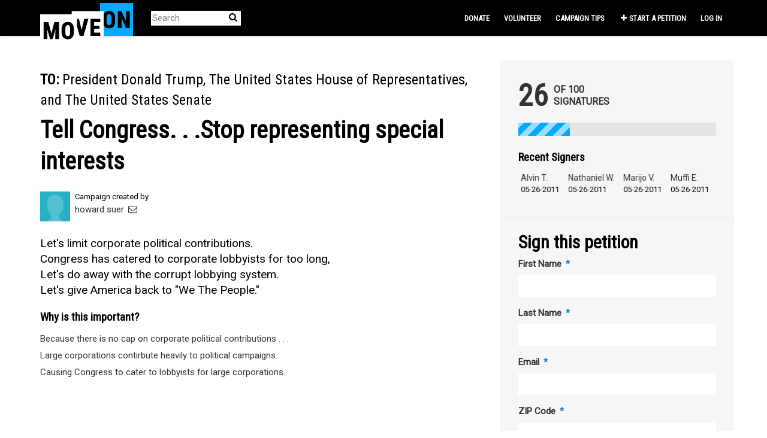

--- FILE ---
content_type: text/html; charset=utf-8
request_url: https://sign.moveon.org/petitions/tell-congress-stop-represent
body_size: 13185
content:
<!DOCTYPE html>
<html data-default-locale="en" dir="ltr" lang="en-US" prefix="og: http://ogp.me/ns# fb: http://ogp.me/ns/fb#">
<head>
<meta content="width=device-width, initial-scale=1.0" name="viewport">
<meta charset="utf-8">
<title>
Tell Congress. . .Stop representing special interests
|
MoveOn
</title>
<link rel="icon" type="image/png" href="https://static.controlshift.app/organisations/favicons/147/cropped-38875418-52635f78-4228-11e8-82da-b221a5a85253-192x192.png?1588820444" />
<link rel="apple-touch-icon" type="image/png" href="https://static.controlshift.app/organisations/touch_favicons/147/icon/cropped-38875418-52635f78-4228-11e8-82da-b221a5a85253-192x192.png?1588820468" />

<link as="font" crossorigin="true" href="https://sign.moveon.org/assets/agra/agra-fe58de35ea251c39ece47a9dcc45685214f71d54aa06e9b6b622e5bc0c366d71.woff2" rel="preload" type="font/woff2">
<link rel="preconnect" href="https://fonts.gstatic.com/" crossorigin="true"><link rel="preload" href="https://fonts.googleapis.com/css2?family=Roboto&amp;family=Roboto+Condensed&amp;display=swap" as="style"><link rel="stylesheet" href="https://fonts.googleapis.com/css2?family=Roboto&amp;family=Roboto+Condensed&amp;display=swap" media="print" data-swap-on-load="true"><noscript><link href="https://fonts.googleapis.com/css2?family=Roboto&amp;family=Roboto+Condensed&amp;display=swap" rel="stylesheet" type="text/css"></noscript>

<style type="text/css">h1,h2{margin-top:0;margin-bottom:.5rem;font-family:&quot;Roboto Condensed&quot;,sans-serif;font-weight:700;line-height:1.2;color:var(--bs-heading-color)}.d-none{display:none!important}.what .trix-content{line-height:28px;margin:0 0 20px}h1,h2{font-family:&quot;Roboto Condensed&quot;,sans-serif;font-weight:bolder;color:#000}.footer{min-height:80px;width:100%;padding-top:20px;border-top:1px solid #e3e3e3;color:#fff;font-size:.8em;background-color:#000}.footer{padding-bottom:10px}@media screen and (max-width:767px){h1{margin-top:0;padding-top:0;font-size:2.25em;line-height:40px}h2{font-size:1.6em;line-height:26px}.body-view-show .footer{margin-bottom:165px}}:root{--bs-blue:#0d6efd;--bs-indigo:#6610f2;--bs-purple:#6f42c1;--bs-pink:#d63384;--bs-red:#ea1c24;--bs-orange:#fd7e14;--bs-yellow:#ffc107;--bs-green:#198754;--bs-teal:#20c997;--bs-cyan:#0dcaf0;--bs-black:black;--bs-white:white;--bs-gray:#6c757d;--bs-gray-dark:#343a40;--bs-gray-100:#f8f9fa;--bs-gray-200:#e9ecef;--bs-gray-300:#dee2e6;--bs-gray-400:#ced4da;--bs-gray-500:#adb5bd;--bs-gray-600:#6c757d;--bs-gray-700:#495057;--bs-gray-800:#343a40;--bs-gray-900:#212529;--bs-primary:#00abff;--bs-secondary:#00abff;--bs-success:#198754;--bs-info:#0dcaf0;--bs-warning:#ffc107;--bs-danger:#ea1c24;--bs-light:#f8f9fa;--bs-dark:#212529;--bs-primary-dark:#0080bf;--bs-medium-gray:#e2e2e2;--bs-primary-rgb:0,171,255;--bs-secondary-rgb:0,171,255;--bs-success-rgb:25,135,84;--bs-info-rgb:13,202,240;--bs-warning-rgb:255,193,7;--bs-danger-rgb:234,28,36;--bs-light-rgb:248,249,250;--bs-dark-rgb:33,37,41;--bs-primary-dark-rgb:0,128,191;--bs-medium-gray-rgb:226,226,226;--bs-primary-text-emphasis:#052c65;--bs-secondary-text-emphasis:#2b2f32;--bs-success-text-emphasis:#0a3622;--bs-info-text-emphasis:#055160;--bs-warning-text-emphasis:#664d03;--bs-danger-text-emphasis:#5e0b0e;--bs-light-text-emphasis:#495057;--bs-dark-text-emphasis:#495057;--bs-primary-bg-subtle:#cfe2ff;--bs-secondary-bg-subtle:#e2e3e5;--bs-success-bg-subtle:#d1e7dd;--bs-info-bg-subtle:#cff4fc;--bs-warning-bg-subtle:#fff3cd;--bs-danger-bg-subtle:#fbd2d3;--bs-light-bg-subtle:#fcfcfd;--bs-dark-bg-subtle:#ced4da;--bs-primary-border-subtle:#9ec5fe;--bs-secondary-border-subtle:#c4c8cb;--bs-success-border-subtle:#a3cfbb;--bs-info-border-subtle:#9eeaf9;--bs-warning-border-subtle:#ffe69c;--bs-danger-border-subtle:#f7a4a7;--bs-light-border-subtle:#e9ecef;--bs-dark-border-subtle:#adb5bd;--bs-white-rgb:255,255,255;--bs-black-rgb:0,0,0;--bs-font-sans-serif:system-ui,-apple-system,&quot;Segoe UI&quot;,Roboto,&quot;Helvetica Neue&quot;,&quot;Noto Sans&quot;,&quot;Liberation Sans&quot;,Arial,sans-serif,&quot;Apple Color Emoji&quot;,&quot;Segoe UI Emoji&quot;,&quot;Segoe UI Symbol&quot;,&quot;Noto Color Emoji&quot;;--bs-font-monospace:SFMono-Regular,Menlo,Monaco,Consolas,&quot;Liberation Mono&quot;,&quot;Courier New&quot;,monospace;--bs-gradient:linear-gradient(180deg, rgba(255, 255, 255, 0.15), rgba(255, 255, 255, 0));--bs-body-font-family:&quot;Roboto&quot;,sans-serif;--bs-body-font-size:0.94rem;--bs-body-font-weight:400;--bs-body-line-height:1.5;--bs-body-color:#333;--bs-body-color-rgb:51,51,51;--bs-body-bg:white;--bs-body-bg-rgb:255,255,255;--bs-emphasis-color:black;--bs-emphasis-color-rgb:0,0,0;--bs-secondary-color:rgba(51, 51, 51, 0.75);--bs-secondary-color-rgb:51,51,51;--bs-secondary-bg:#e9ecef;--bs-secondary-bg-rgb:233,236,239;--bs-tertiary-color:rgba(51, 51, 51, 0.5);--bs-tertiary-color-rgb:51,51,51;--bs-tertiary-bg:#f8f9fa;--bs-tertiary-bg-rgb:248,249,250;--bs-heading-color:#333;--bs-link-color:#00abff;--bs-link-color-rgb:0,171,255;--bs-link-decoration:none;--bs-link-hover-color:#0089cc;--bs-link-hover-color-rgb:0,137,204;--bs-code-color:#d63384;--bs-highlight-color:#333;--bs-highlight-bg:#fff3cd;--bs-border-width:1px;--bs-border-style:solid;--bs-border-color:#ddd;--bs-border-color-translucent:rgba(0, 0, 0, 0.175);--bs-border-radius:0.375rem;--bs-border-radius-sm:0.25rem;--bs-border-radius-lg:0.5rem;--bs-border-radius-xl:1rem;--bs-border-radius-xxl:2rem;--bs-border-radius-2xl:var(--bs-border-radius-xxl);--bs-border-radius-pill:50rem;--bs-box-shadow:0 0.5rem 1rem rgba(0, 0, 0, 0.15);--bs-box-shadow-sm:0 0.125rem 0.25rem rgba(0, 0, 0, 0.075);--bs-box-shadow-lg:0 1rem 3rem rgba(0, 0, 0, 0.175);--bs-box-shadow-inset:inset 0 1px 2px rgba(0, 0, 0, 0.075);--bs-focus-ring-width:0.25rem;--bs-focus-ring-opacity:0.25;--bs-focus-ring-color:rgba(13, 110, 253, 0.25);--bs-form-valid-color:#198754;--bs-form-valid-border-color:#198754;--bs-form-invalid-color:#ea1c24;--bs-form-invalid-border-color:#ea1c24}.alert{--bs-alert-bg:transparent;--bs-alert-padding-x:1rem;--bs-alert-padding-y:1rem;--bs-alert-margin-bottom:1rem;--bs-alert-color:inherit;--bs-alert-border-color:transparent;--bs-alert-border:var(--bs-border-width) solid var(--bs-alert-border-color);--bs-alert-border-radius:var(--bs-border-radius);--bs-alert-link-color:inherit;position:relative;padding:var(--bs-alert-padding-y) var(--bs-alert-padding-x);margin-bottom:var(--bs-alert-margin-bottom);color:var(--bs-alert-color);background-color:var(--bs-alert-bg);border:var(--bs-alert-border);border-radius:var(--bs-alert-border-radius)}.alert-success{--bs-alert-color:var(--bs-success-text-emphasis);--bs-alert-bg:var(--bs-success-bg-subtle);--bs-alert-border-color:var(--bs-success-border-subtle);--bs-alert-link-color:var(--bs-success-text-emphasis)}.alert-danger{--bs-alert-color:var(--bs-danger-text-emphasis);--bs-alert-bg:var(--bs-danger-bg-subtle);--bs-alert-border-color:var(--bs-danger-border-subtle);--bs-alert-link-color:var(--bs-danger-text-emphasis)}.btn{--bs-btn-padding-x:0.75rem;--bs-btn-padding-y:0.375rem;--bs-btn-font-family:Roboto,sans-serif;--bs-btn-font-size:0.94rem;--bs-btn-font-weight:bold;--bs-btn-line-height:1.5;--bs-btn-color:var(--bs-body-color);--bs-btn-bg:transparent;--bs-btn-border-width:var(--bs-border-width);--bs-btn-border-color:transparent;--bs-btn-border-radius:8px;--bs-btn-hover-border-color:transparent;--bs-btn-box-shadow:inset 0 1px 0 rgba(255, 255, 255, 0.15),0 1px 1px rgba(0, 0, 0, 0.075);--bs-btn-disabled-opacity:0.65;--bs-btn-focus-box-shadow:0 0 0 0.25rem rgba(var(--bs-btn-focus-shadow-rgb), .5);display:inline-block;padding:var(--bs-btn-padding-y) var(--bs-btn-padding-x);font-family:var(--bs-btn-font-family);font-size:var(--bs-btn-font-size);font-weight:var(--bs-btn-font-weight);line-height:var(--bs-btn-line-height);color:var(--bs-btn-color);text-align:center;vertical-align:middle;border:var(--bs-btn-border-width) solid var(--bs-btn-border-color);border-radius:var(--bs-btn-border-radius);background-color:var(--bs-btn-bg)}.container{--bs-gutter-x:1.5rem;--bs-gutter-y:0;width:100%;padding-right:calc(var(--bs-gutter-x) * .5);padding-left:calc(var(--bs-gutter-x) * .5);margin-right:auto;margin-left:auto}@media (min-width:576px){.container{max-width:540px}}@media (min-width:768px){.container{max-width:720px}}@media (min-width:992px){.container{max-width:960px}}@media (min-width:1200px){.container{max-width:1140px}}:root{--bs-breakpoint-xs:0;--bs-breakpoint-sm:576px;--bs-breakpoint-md:768px;--bs-breakpoint-lg:992px;--bs-breakpoint-xl:1200px;--bs-breakpoint-xxl:1400px}.row{--bs-gutter-x:1.5rem;--bs-gutter-y:0;display:flex;flex-wrap:wrap;margin-top:calc(-1 * var(--bs-gutter-y));margin-right:calc(-.5 * var(--bs-gutter-x));margin-left:calc(-.5 * var(--bs-gutter-x))}.row&gt;*{flex-shrink:0;width:100%;max-width:100%;padding-right:calc(var(--bs-gutter-x) * .5);padding-left:calc(var(--bs-gutter-x) * .5);margin-top:var(--bs-gutter-y)}.col-12{flex:0 0 auto;width:100%}@media (min-width:768px){.col-md-4{flex:0 0 auto;width:33.33333333%}.col-md-8{flex:0 0 auto;width:66.66666667%}[dir=ltr] .offset-md-2{margin-left:16.66666667%}}.nav-link{display:block;padding:var(--bs-nav-link-padding-y) var(--bs-nav-link-padding-x);font-size:var(--bs-nav-link-font-size);font-weight:var(--bs-nav-link-font-weight);color:var(--bs-nav-link-color);background:0 0;border:0}.navbar{--bs-navbar-padding-x:0;--bs-navbar-padding-y:0.5rem;--bs-navbar-color:white;--bs-navbar-hover-color:#00abff;--bs-navbar-disabled-color:rgba(var(--bs-emphasis-color-rgb), 0.3);--bs-navbar-active-color:#00abff;--bs-navbar-brand-padding-y:0.32375rem;--bs-navbar-brand-margin-end:1rem;--bs-navbar-brand-font-size:1.175rem;--bs-navbar-brand-color:#00abff;--bs-navbar-brand-hover-color:#00abff;--bs-navbar-nav-link-padding-x:0.5rem;--bs-navbar-toggler-padding-y:0.25rem;--bs-navbar-toggler-padding-x:0.75rem;--bs-navbar-toggler-font-size:1.175rem;--bs-navbar-toggler-icon-bg:url(&quot;data:image/svg+xml,%3csvg xmlns=&#39;http://www.w3.org/2000/svg&#39; viewBox=&#39;0 0 30 30&#39;%3e%3cpath stroke=&#39;rgba%2851, 51, 51, 0.75%29&#39; stroke-linecap=&#39;round&#39; stroke-miterlimit=&#39;10&#39; stroke-width=&#39;2&#39; d=&#39;M4 7h22M4 15h22M4 23h22&#39;/%3e%3c/svg%3e&quot;);--bs-navbar-toggler-border-color:#ddd;--bs-navbar-toggler-border-radius:8px;--bs-navbar-toggler-focus-width:0.25rem;position:relative;display:flex;flex-wrap:wrap;align-items:center;justify-content:space-between;padding:var(--bs-navbar-padding-y) var(--bs-navbar-padding-x)}.navbar&gt;.container{display:flex;flex-wrap:inherit;align-items:center;justify-content:space-between}.navbar-brand{padding-top:var(--bs-navbar-brand-padding-y);padding-bottom:var(--bs-navbar-brand-padding-y);font-size:var(--bs-navbar-brand-font-size);color:var(--bs-navbar-brand-color);white-space:nowrap}[dir=ltr] .navbar-brand{margin-right:var(--bs-navbar-brand-margin-end)}.navbar-nav{--bs-nav-link-padding-x:0;--bs-nav-link-padding-y:0.5rem;--bs-nav-link-font-weight: ;--bs-nav-link-color:var(--bs-navbar-color);--bs-nav-link-hover-color:var(--bs-navbar-hover-color);--bs-nav-link-disabled-color:var(--bs-navbar-disabled-color);display:flex;flex-direction:column;margin-bottom:0;list-style:none}[dir=ltr] .navbar-nav{padding-left:0}.navbar-collapse{flex-basis:100%;flex-grow:1;align-items:center}.navbar-toggler{padding:var(--bs-navbar-toggler-padding-y) var(--bs-navbar-toggler-padding-x);font-size:var(--bs-navbar-toggler-font-size);line-height:1;color:var(--bs-navbar-color);background-color:transparent;border:var(--bs-border-width) solid var(--bs-navbar-toggler-border-color);border-radius:var(--bs-navbar-toggler-border-radius)}@media (min-width:768px){.navbar-expand-md{flex-wrap:nowrap;justify-content:flex-start}.navbar-expand-md .navbar-nav{flex-direction:row}.navbar-expand-md .navbar-nav .nav-link{padding-right:var(--bs-navbar-nav-link-padding-x);padding-left:var(--bs-navbar-nav-link-padding-x)}.navbar-expand-md .navbar-collapse{display:flex!important;flex-basis:auto}.navbar-expand-md .navbar-toggler{display:none}}*,::after,::before{box-sizing:border-box}@media (prefers-reduced-motion:no-preference){:root{scroll-behavior:smooth}}body{margin:0;font-family:var(--bs-body-font-family);font-size:var(--bs-body-font-size);font-weight:var(--bs-body-font-weight);line-height:var(--bs-body-line-height);color:var(--bs-body-color);text-align:var(--bs-body-text-align);background-color:var(--bs-body-bg);-webkit-text-size-adjust:100%}h1,h2,h3,h4{margin-top:0;margin-bottom:.5rem;font-family:&quot;Roboto Condensed&quot;,sans-serif;font-weight:700;line-height:1.2;color:var(--bs-heading-color)}h1{font-size:calc(1.4375rem + 2.25vw)}@media (min-width:1200px){h1{font-size:3.125rem}}h2{font-size:calc(1.3125rem + .75vw)}@media (min-width:1200px){h2{font-size:1.875rem}}h3{font-size:1.1875rem}h4{font-size:calc(1.266rem + .192vw)}@media (min-width:1200px){h4{font-size:1.41rem}}[dir=ltr] ul{padding-left:2rem}ul{margin-top:0;margin-bottom:1rem}a{color:rgba(var(--bs-link-color-rgb),var(--bs-link-opacity,1));text-decoration:none}img{vertical-align:middle}button{border-radius:0}button,input{margin:0;font-family:inherit;font-size:inherit;line-height:inherit}button{text-transform:none}[type=button],button{-webkit-appearance:button}::-moz-focus-inner{padding:0;border-style:none}::-webkit-datetime-edit-day-field,::-webkit-datetime-edit-fields-wrapper,::-webkit-datetime-edit-hour-field,::-webkit-datetime-edit-minute,::-webkit-datetime-edit-month-field,::-webkit-datetime-edit-text,::-webkit-datetime-edit-year-field{padding:0}::-webkit-inner-spin-button{height:auto}[type=search]{-webkit-appearance:textfield;outline-offset:-2px}::-webkit-search-decoration{-webkit-appearance:none}::-webkit-color-swatch-wrapper{padding:0}::file-selector-button{font:inherit;-webkit-appearance:button}.collapse:not(.show){display:none}.list-unstyled{list-style:none}[dir=ltr] .list-unstyled{padding-left:0}.d-inline{display:inline!important}.d-flex{display:flex!important}.w-100{width:100%!important}.h-100{height:100%!important}.flex-row{flex-direction:row!important}.flex-wrap{flex-wrap:wrap!important}.justify-content-between{justify-content:space-between!important}.align-items-center{align-items:center!important}.mx-0{margin-right:0!important;margin-left:0!important}.mt-2{margin-top:.5rem!important}.mt-3{margin-top:1rem!important}.mt-4{margin-top:1.5rem!important}.mt-5{margin-top:3rem!important}.mb-3{margin-bottom:1rem!important}.mb-4{margin-bottom:1.5rem!important}[dir=ltr] .ms-auto{margin-left:auto!important}.p-0{padding:0!important}.px-0{padding-right:0!important;padding-left:0!important}.py-0{padding-top:0!important;padding-bottom:0!important}[dir=ltr] .text-start{text-align:left!important}[class^=icon-]:before{font-family:agra;font-style:normal;font-weight:400;speak:never;display:inline-block;text-decoration:inherit;width:1em;margin-right:.2em;text-align:center;font-variant:normal;text-transform:none;line-height:1em;margin-left:.2em;-webkit-font-smoothing:antialiased;-moz-osx-font-smoothing:grayscale}.icon-search:before{content:&#39;\e803&#39;}.icon-plus:before{content:&#39;\e804&#39;}.icon-bluesky:before{content:&#39;\e827&#39;}.icon-x-twitter:before{content:&#39;\e828&#39;}.icon-facebook:before{content:&#39;\f09a&#39;}.icon-menu:before{content:&#39;\f0c9&#39;}h1{line-height:52px;color:#00abff;text-align:center;padding-top:15px}h2{line-height:34px}h3{font-family:Roboto,sans-serif;font-weight:700;font-size:19px;line-height:24px;margin-top:50px;margin-bottom:40px}h4{font-family:Roboto,sans-serif;font-weight:700;font-size:13px;line-height:18px;text-transform:uppercase}.what .trix-content,.why .trix-content{line-height:28px;margin:0 0 20px}.intro-copy .trix-content{font-size:19px;line-height:26px;color:#757575}body{background-color:#fff}@media (min-width:576px){.container{max-width:unset}}@media (min-width:768px){.d-md-none{display:none!important}.container{max-width:750px}}@media (min-width:992px){.d-lg-block{display:block!important}.align-items-lg-center{align-items:center!important}.container{max-width:970px}}@media (min-width:1200px){.container{max-width:1170px}}:root{--accent-color:#00abff;--text-on-accent-color:black;--secondary-accent-color:#00abff;--text-on-secondary-accent-color:black;--carousel-accent-color:#00abff;--carousel-background:white;--carousel-background-opacity:0.8;--carousel-control-color:#000000;--carousel-control-hover-color:#00abff;--carousel-list-item-desc-box-background-color:white;--carousel-list-item-desc-box-background-opacity:1;--carousel-why-color:#000000}.mt30{margin-top:30px}.mt50{margin-top:50px}.clear{clear:both}.main-content{padding-top:10px;padding-bottom:20px}.main-content&gt;.container{min-height:800px}@media screen and (min-width:768px){[dir=ltr] .main-column{padding-right:45px}}@media screen and (max-width:767px){h1{margin-top:0;padding-top:0;font-size:2.25em;line-height:40px}h2{font-size:1.6em;line-height:26px}h3{font-size:1.35em}.sidebar{padding-left:0;padding-right:0}}.skip-main{position:absolute;top:auto;width:1px;height:1px;overflow:hidden;z-index:-999}[dir=ltr] .skip-main{left:auto}.capsule{background-color:#ededed;color:#333;font-family:Roboto,sans-serif;font-size:15px;font-weight:400;border-radius:18px;padding:6px 20px;margin:5px 0}.cards-chain{z-index:0}.footer a{color:#fff}.footer a:not(:first-child)::before{content:&#39;&#39;;padding:16px}.footer a.social-media-icon{margin:0;color:#fff}.campaign-image-wrapper{position:relative}.navbar{min-height:60px;box-shadow:0 1px 4px rgba(51,51,51,.2);border:1px solid transparent;border-radius:0;margin-bottom:0;background-color:#000;font-size:.85em;z-index:2}.navbar a.nav-link{font:bold 100% &quot;Roboto Condensed&quot;,sans-serif;color:#fff;text-transform:uppercase;display:inline-block;line-height:28px;text-decoration:none;padding:0 5px}[dir=ltr] .navbar .logo-container{margin-left:10px}.navbar .logo-container .logo{max-height:60px}.navbar .navbar-nav{align-items:center}.navbar .navbar-nav&gt;li&gt;a{position:relative;padding:11px 5px 10px;display:inline-block}[dir=ltr] .navbar .navbar-nav&gt;li&gt;a{margin-left:8px}@media screen and (max-width:767px){.navbar .navbar-content{min-height:60px;width:100%}.navbar .navbar-search{display:inline-block;width:90%;vertical-align:middle;margin:8px 0}.navbar .navbar-search .search-button{top:5px;background:no-repeat;border:none;overflow:hidden;outline:0}.navbar .navbar-search .search-query{display:block;width:100%;height:34px;padding:6px 12px;font-size:14px;line-height:1.42857143;color:#555;background-color:#fff;background-image:none;border:1px solid #ccc;border-radius:4px}[dir=ltr] .navbar .nav-item{margin-right:auto}}@media screen and (max-width:991px){.navbar .logo-container .logo{max-width:180px}}.search-box{position:relative}.search-box .search-button{position:absolute}.navbar-search{width:150px;height:24px;font-size:15px}[dir=ltr] .navbar-search{margin-left:30px}.navbar-search .search-button{background:no-repeat;border:none;overflow:hidden;outline:0;top:0;padding:0;width:26px}[dir=ltr] .navbar-search .search-button{right:0}.navbar-search .search-button i{color:#000}.navbar-search .search-query{width:150px;color:rgba(0,0,0,.5);background-color:#fff;border:none;border-bottom:1px solid rgba(0,0,0,.25)}[dir=ltr] .navbar-search .search-query{float:left;padding-right:15px}.navbar-search .search-query::-moz-placeholder{color:rgba(0,0,0,.5)}a.social-media-icon{text-decoration:none;color:#333;margin:5px}.body-view-show .petition-content{overflow-wrap:break-word}.navbar{background-color:#000;border:0 transparent}.navbar .navbar-brand{margin-top:-20px}[dir=ltr] .navbar .navbar-brand{margin-right:0}.navbar .logo-container{width:100px;height:30px}.navbar .logo-container .logo{height:74px;max-height:unset}body{font-family:Roboto,sans-serif}h1,h2,h3{font-family:&quot;Roboto Condensed&quot;,sans-serif;font-weight:bolder;color:#000}h1{font-size:40px}h2{font-size:24px}h3{margin-top:10px;margin-bottom:10px}.intro-copy .trix-content{color:#000}.footer .footer-link,.footer a.social-media-icon{font-size:16px;line-height:36px}.main-content{padding-top:40px}.btn{border-radius:0;border:none}.petition-content h1{color:#000}.body-view-show .petition-content .who{font-weight:400}.body-view-show .petition-content .who #petition-who-to{text-transform:uppercase;font-weight:700}</style>
<link rel="preload" href="https://sign.moveon.org/assets/organisations/moveon/application_phoenix-fecf6e26f1bcb9ddd4447a531a7aafba747376fe890381179b62f3a66d32ea0d.css" as="style"><link rel="stylesheet" href="https://sign.moveon.org/assets/organisations/moveon/application_phoenix-fecf6e26f1bcb9ddd4447a531a7aafba747376fe890381179b62f3a66d32ea0d.css" media="print" data-swap-on-load="true"><noscript><link href="https://sign.moveon.org/assets/organisations/moveon/application_phoenix-fecf6e26f1bcb9ddd4447a531a7aafba747376fe890381179b62f3a66d32ea0d.css" rel="stylesheet" type="text/css"></noscript>

<script nonce="68a3024c26d4e4f2215bb906c7acbf05">
//<![CDATA[
window.__webpack_public_path__ = '/packs/';
window.Agra = window.Agra || {};
window.Agra.Configuration = {"activeStorageDirectUploadsPath":"/rails/active_storage/direct_uploads","awsRegion":"us-east-1","defaultTimeZone":"America/New_York","disableAnimations":false,"disablePublicEventCreation":false,"embedly":{"allowedProviders":null,"disabled":false,"privacyMode":false,"placeholderImageUrl":null},"errorReporting":{"rollbar":{"enabled":false},"appsignal":{"enabled":false}},"externalImagesEnabled":true,"geoipHostname":"geoip.controlshift.app","googleFontsApiKey":"AIzaSyDD9MJEarAI8E0vUfg8l4HJwOJD39KLu6E","organisationCountry":"US","organisationName":"MoveOn","organisationPreferredLocale":"en-US","showTimeMeridian":true,"stubGoogleMaps":false,"tokyoUrlBase":"https://sign.moveon.org","botProtection":{"kind":"turnstile","siteKey":"0x4AAAAAAABRGj2oBAmgAEWi"},"locationSearchBias":{"boundaryBox":{"max_latitude":50.71597107484683,"min_latitude":24.05352693034888,"max_longitude":-49.03655375349643,"min_longitude":-137.1612290987335},"center":null,"country":null},"mapTilesProvider":{"kind":"aws_location_service","clientApiToken":"v1.public.[base64].ZWU0ZWIzMTktMWRhNi00Mzg0LTllMzYtNzlmMDU3MjRmYTkx"},"sendTrackingEventsTo":["segment"]};

//]]>
</script>
<script src="/packs/js/runtime-10d181cc903ea97de681.js" defer="defer"></script>
<script src="/packs/js/4499-a893bc4b72cc14692feb.js" defer="defer"></script>
<script src="/packs/js/889-6deed705994d05114616.js" defer="defer"></script>
<script src="/packs/js/9741-c425083a3f01812f3f68.js" defer="defer"></script>
<script src="/packs/js/phoenix-efa7d50a82ce7d5a63a9.js" defer="defer"></script>
<link rel="stylesheet" href="https://sign.moveon.org/packs/css/phoenix-8cfed123.css" />
<meta content="2715227458580197" property="fb:app_id">
<script src="https://challenges.cloudflare.com/turnstile/v0/api.js" async="async" defer="defer"></script>
<meta name="csrf-param" content="authenticity_token" />
<meta name="csrf-token" content="h6qAonYyMZZtWp3mTS1tGPj4IkiCj2IbBFbRnDd5wkWJZnbP3obtpYuiAznMq_OZ-CVYmQ7df4pAEbC12kVjTw" />


<script src="//cdn.optimizely.com/js/17163910351.js"></script>


<link href="https://sign.moveon.org/petitions/tell-congress-stop-represent" rel="canonical">
<meta content="article" property="og:type">
<meta content="Tell Congress. . .Stop representing special interests" property="og:title">
<meta content="https://sign.moveon.org/petitions/tell-congress-stop-represent" property="og:url">
<meta content="Because there is no cap on corporate political contributions . . .
Large corporations contirbute heavily to political campaigns.
Causing Congress to cater to lobbyists for large corporations." property="og:description">
<meta content="https://static.controlshift.app/organisations/petition_default_social_share_images/147/open_graph/050214_MoveOn_ButtonsXL_v3.gif?1569004303" property="og:image">
<meta content="MoveOn" property="og:site_name">
<meta content="https://facebook.com/moveon" property="article:publisher">
<meta content="2715227458580197" property="fb:app_id">

<meta content="summary_large_image" name="twitter:card">
<meta content="@moveon" name="twitter:site">
<meta content="Tell Congress. . .Stop representing special interests" name="twitter:title">
<meta content="Because there is no cap on corporate political contributions . . .
Large corporations contirbute heavily to political campaigns.
Causing Congress to cater to lobbyists for large corporations." name="twitter:description">
<meta content="https://static.controlshift.app/organisations/petition_default_social_share_images/147/open_graph/050214_MoveOn_ButtonsXL_v3.gif?1569004303" name="twitter:image">

<meta content="" name="twitter:image:alt">
<meta class="script-loader" data-script-name="petitionShow">

</head>
<body class="body-view-show " data-bs-no-jquery>
<a class="skip-main" href="#main-content">Skip to main content</a>

<div class="main">
<div class="navbar navbar-light navbar-expand-md py-0" id="header">
<div class="container">
<div class="navbar-content d-flex justify-content-between align-items-center">
<div class="navbar-brand py-0">
<div class="logo-container w-100 mx-0">
<a class="nav-link d-flex flex-wrap align-items-center px-0" href="https://front.moveon.org/petitions/" id="header-logo-href">
<img alt="MoveOn" class="logo" src="https://static.controlshift.app/organisation_logos/logos/527/moveon-logo_%281%29.png?1564772236" />
<div class="logo-mobile"></div>
</a>
</div>

</div>
<button aria-controls="header-nav-action-links" aria-expanded="false" aria-label="Toggle navigation" class="navbar-toggler collapsed" data-bs-target="#header-nav-action-links" data-bs-toggle="collapse" id="header-nav-toggle" type="button">
<i class="icon-menu"></i>
</button>
</div>
<div class="collapse navbar-collapse" id="header-nav-action-links">
<form action="/petitions/search" class="filter search-box search-box-mini navbar-search d-md-none d-lg-block" id="header-search-form" method="GET" role="search">
<input aria-label="Search" class="search-query" name="query" placeholder="Search" type="search">
<button aria-label="Search Submit" class="search-button" id="search-campaign">
<i class="icon-search"></i>
</button>
</form>

<ul class="navbar-nav ms-auto">
<li class="nav-item">
<a class="nav-link" href="https://act.moveon.org/donate/pac-petition-fr?donation_type=recurring&amp;recurring=1&amp;source=petition_nav">Donate</a>
</li>
<li class="nav-item">
<a class="nav-link" href="https://front.moveon.org/volunteer-with-moveon/?source=petition_nav">Volunteer</a>
</li>
<li class="nav-item">
<a class="nav-link" href="https://petitions.moveon.org/campaign_tips.html?source=front_CSL&amp;utm_source=front&amp;utm_content=CSL">Campaign tips</a>
</li>

<li class="nav-item">
<a id="nav-start-petition" class="icon-plus nav-link" href="/petition/start?source=header">Start a Petition</a>
</li>

<li id="login-link" class="nav-item"><a class="login nav-link" id="nav-login" href="/users/sign_in">Log in</a></li>

</ul>
</div>
</div>
</div>



<div class="main-content" id="main-content">
<div class="container">
<div class="row" id="alerts">
<div class="col-md-8 offset-md-2">
<div class="client-side-alerts">
<div class="alert alert-success" role="alert" style="display: none;">
<span></span>
</div>
<div class="alert alert-danger" role="alert" style="display: none;">
<span></span>
</div>
</div>





</div>
</div>
<div class="row">
<div class="col-12 col-md-8 main-column">
<div class="petition-content">
<h2 class="who mt-3">
<span id="petition-who-to">
To:
</span>
President Donald Trump, The United States House of Representatives, and The United States Senate
</h2>

<h1 class="mt-2 p-0 text-start">Tell Congress. . .Stop representing special interests</h1>
<div class="d-flex flex-row flex-wrap justify-content-between align-items-lg-center mt-4 mb-3">
<div class="vue-component-loader" data-component-name="campaignCreatorBlock" data-props="{&quot;label&quot;:&quot;Campaign created by&quot;,&quot;campaignerContactable&quot;:true,&quot;creatorDisplayName&quot;:&quot;howard suer&quot;,&quot;profileImage&quot;:{&quot;isDefault&quot;:true,&quot;suppressInitials&quot;:true,&quot;url&quot;:&quot;/assets/light_blue_member-5634a677d133dffa3a6675cd8317198d61a7b2e5e0ee72516b92cda4b9ac9fb4.png&quot;},&quot;contactPath&quot;:&quot;/petitions/tell-congress-stop-represent/contacts&quot;,&quot;dataProcessingConsent&quot;:{&quot;enabled&quot;:false},&quot;currentUser&quot;:null}"><div class="vue-component"></div></div>

</div>
<div class="mb-4" id="sign-progress-bar-wrapper"></div>
<div class="campaign-image-wrapper">
</div>
<div class="campaign-text embedly">
<div class="intro-copy what"><div class="trix-content">
  Let's limit corporate political contributions.
<br>Congress has catered to corporate lobbyists for too long,
<br>Let's do away with the corrupt lobbying system.
<br>Let's give America back to "We The People."
</div>
</div>

<h3 class="why-heading">Why is this important?</h3>
<div class="why"><div class="trix-content">
  Because there is no cap on corporate political contributions . . .
<br>Large corporations contirbute heavily to political campaigns.
<br>Causing Congress to cater to lobbyists for large corporations.
</div>
</div>
</div>

</div>
</div>
<div class="col-12 col-md-4 sidebar petition-content p-0">
<div class="vue-component-loader h-100" data-component-name="petitionSign" data-props="{}" data-store-data="{&quot;petition&quot;:{&quot;slug&quot;:&quot;tell-congress-stop-represent&quot;,&quot;signatureFormHidden&quot;:false,&quot;signersWriteToDecisionMaker&quot;:false,&quot;successful&quot;:false,&quot;progressBarHidden&quot;:false,&quot;sharingAllowed&quot;:true},&quot;sharing&quot;:{&quot;channels&quot;:[{&quot;kind&quot;:&quot;facebook&quot;,&quot;medium&quot;:&quot;facebook&quot;,&quot;mobileOnly&quot;:false,&quot;utmSource&quot;:&quot;facebook&quot;},{&quot;kind&quot;:&quot;whatsapp&quot;,&quot;medium&quot;:&quot;whatsapp&quot;,&quot;mobileOnly&quot;:true,&quot;utmSource&quot;:&quot;whatsapp&quot;},{&quot;kind&quot;:&quot;email&quot;,&quot;medium&quot;:&quot;email&quot;,&quot;mobileOnly&quot;:false,&quot;utmSource&quot;:&quot;email&quot;},{&quot;kind&quot;:&quot;facebook_messenger&quot;,&quot;medium&quot;:&quot;messenger&quot;,&quot;mobileOnly&quot;:true,&quot;utmSource&quot;:&quot;messenger&quot;,&quot;appId&quot;:&quot;2715227458580197&quot;},{&quot;kind&quot;:&quot;bluesky&quot;,&quot;medium&quot;:&quot;bluesky&quot;,&quot;mobileOnly&quot;:false,&quot;utmSource&quot;:&quot;bluesky&quot;}],&quot;rawlink&quot;:{&quot;url&quot;:&quot;https://sign.moveon.org/petitions/tell-congress-stop-represent?source=rawlink\u0026utm_source=rawlink&quot;,&quot;shareClicksPath&quot;:&quot;/petitions/tell-congress-stop-represent/share_clicks&quot;,&quot;entityType&quot;:&quot;Petition&quot;,&quot;entitySlug&quot;:&quot;tell-congress-stop-represent&quot;},&quot;facebook&quot;:{&quot;slug&quot;:&quot;tell-congress-stop-represent&quot;,&quot;share_clicks_path&quot;:&quot;/petitions/tell-congress-stop-represent/share_clicks?medium=facebook&quot;,&quot;share_click_token&quot;:null,&quot;entity_type&quot;:&quot;Petition&quot;,&quot;entity_slug&quot;:&quot;tell-congress-stop-represent&quot;,&quot;href&quot;:&quot;https://www.facebook.com/sharer/sharer.php?u=https%3A%2F%2Fsign.moveon.org%2Fpetitions%2Ftell-congress-stop-represent%3Fsource%3Dfacebook%26time%3D1718390657%26utm_source%3Dfacebook&quot;},&quot;whatsapp&quot;:{&quot;slug&quot;:&quot;tell-congress-stop-represent&quot;,&quot;share_clicks_path&quot;:&quot;/petitions/tell-congress-stop-represent/share_clicks?medium=whatsapp&quot;,&quot;share_click_token&quot;:null,&quot;entity_type&quot;:&quot;Petition&quot;,&quot;entity_slug&quot;:&quot;tell-congress-stop-represent&quot;,&quot;href&quot;:&quot;https://api.whatsapp.com/send?text=This%20cause%20is%20close%20to%20my%20heart%20-%20please%20sign%3A%20https%3A%2F%2Fsign.moveon.org%2Fpetitions%2Ftell-congress-stop-represent%3Fsource%3Dwhatsapp%26utm_source%3Dwhatsapp&quot;},&quot;email&quot;:{&quot;slug&quot;:&quot;tell-congress-stop-represent&quot;,&quot;share_clicks_path&quot;:&quot;/petitions/tell-congress-stop-represent/share_clicks?medium=email&quot;,&quot;share_click_token&quot;:null,&quot;entity_type&quot;:&quot;Petition&quot;,&quot;entity_slug&quot;:&quot;tell-congress-stop-represent&quot;,&quot;href&quot;:&quot;https://sign.moveon.org/petitions/tell-congress-stop-represent&quot;,&quot;email_share_data_href&quot;:&quot;/petitions/tell-congress-stop-represent/share_emails/new&quot;},&quot;facebookMessenger&quot;:{&quot;slug&quot;:&quot;tell-congress-stop-represent&quot;,&quot;share_clicks_path&quot;:&quot;/petitions/tell-congress-stop-represent/share_clicks?medium=messenger&quot;,&quot;share_click_token&quot;:null,&quot;entity_type&quot;:&quot;Petition&quot;,&quot;entity_slug&quot;:&quot;tell-congress-stop-represent&quot;,&quot;href&quot;:&quot;fb-messenger://share?link=https%3A%2F%2Fsign.moveon.org%2Fpetitions%2Ftell-congress-stop-represent%3Fsource%3Dmessenger%26utm_source%3Dmessenger\u0026app_id=2715227458580197&quot;},&quot;bluesky&quot;:{&quot;slug&quot;:&quot;tell-congress-stop-represent&quot;,&quot;share_clicks_path&quot;:&quot;/petitions/tell-congress-stop-represent/share_clicks?medium=bluesky&quot;,&quot;share_click_token&quot;:null,&quot;entity_type&quot;:&quot;Petition&quot;,&quot;entity_slug&quot;:&quot;tell-congress-stop-represent&quot;,&quot;share_text&quot;:&quot;This cause is close to my heart - please sign:&quot;,&quot;share_url&quot;:&quot;https://sign.moveon.org/petitions/tell-congress-stop-represent?source=bluesky\u0026utm_source=bluesky&quot;},&quot;web_share_api&quot;:{&quot;slug&quot;:&quot;tell-congress-stop-represent&quot;,&quot;share_clicks_path&quot;:&quot;/petitions/tell-congress-stop-represent/share_clicks?medium=web_share_api&quot;,&quot;share_click_token&quot;:null,&quot;entity_type&quot;:&quot;Petition&quot;,&quot;entity_slug&quot;:&quot;tell-congress-stop-represent&quot;,&quot;button_label&quot;:&quot;Share Anywhere&quot;,&quot;share_text&quot;:&quot;This cause is close to my heart - please sign:&quot;,&quot;share_url&quot;:&quot;https://sign.moveon.org/petitions/tell-congress-stop-represent?source=web_share_api\u0026utm_source=web_share_api&quot;}},&quot;signTitle&quot;:&quot;Sign this petition&quot;,&quot;createActionUrl&quot;:&quot;/petitions/tell-congress-stop-represent/signatures&quot;,&quot;oneClickFromContext&quot;:false,&quot;action&quot;:{&quot;email&quot;:null,&quot;country&quot;:&quot;US&quot;,&quot;firstName&quot;:null,&quot;lastName&quot;:null,&quot;phoneNumber&quot;:null,&quot;postcode&quot;:null,&quot;additionalFields&quot;:{}},&quot;tryOneClickFromCrm&quot;:false,&quot;globalSubscriptionCheck&quot;:{&quot;enabled&quot;:false},&quot;fields&quot;:[{&quot;name&quot;:&quot;firstName&quot;,&quot;label&quot;:&quot;First Name&quot;,&quot;suppressForOneClick&quot;:true,&quot;validations&quot;:{&quot;required&quot;:true,&quot;maxLength&quot;:50}},{&quot;name&quot;:&quot;lastName&quot;,&quot;label&quot;:&quot;Last Name&quot;,&quot;suppressForOneClick&quot;:true,&quot;validations&quot;:{&quot;required&quot;:true,&quot;maxLength&quot;:50}},{&quot;name&quot;:&quot;email&quot;,&quot;label&quot;:&quot;Email&quot;,&quot;suppressForOneClick&quot;:true,&quot;validations&quot;:{&quot;required&quot;:true,&quot;maxLength&quot;:254}},{&quot;name&quot;:&quot;postcode&quot;,&quot;label&quot;:&quot;ZIP Code&quot;,&quot;suppressForOneClick&quot;:true,&quot;validations&quot;:{&quot;required&quot;:true,&quot;maxLength&quot;:15}},{&quot;name&quot;:&quot;phoneNumber&quot;,&quot;label&quot;:&quot;Mobile&quot;,&quot;suppressForOneClick&quot;:true,&quot;validations&quot;:{&quot;minLength&quot;:4,&quot;maxLength&quot;:30,&quot;allowBlank&quot;:true}},{&quot;name&quot;:&quot;optInSms&quot;,&quot;label&quot;:&quot;Receive mobile alerts from MoveOn on this and other campaigns. Recurring messages. Msg \u0026amp; data rates may apply. Text STOP to 668366 to stop receiving messages. Text HELP to 668366 for more information. \u003ca href=\&quot;https://front.moveon.org/moveon-sms-terms-conditions/\&quot;\u003eTerms \u0026amp; Conditions\u003c/a\u003e \u003ca href=\&quot;https://front.moveon.org/privacy-policy/\&quot;\u003ePrivacy Policy\u003c/a\u003e&quot;,&quot;data&quot;:{&quot;id&quot;:62,&quot;modality&quot;:&quot;checkbox&quot;,&quot;preChecked&quot;:true,&quot;hiddenUntilPhoneFilled&quot;:true},&quot;suppressForOneClick&quot;:true,&quot;validations&quot;:{}},{&quot;name&quot;:&quot;joinOrganisation&quot;,&quot;label&quot;:null,&quot;data&quot;:{&quot;modality&quot;:&quot;hidden&quot;,&quot;id&quot;:589,&quot;implicit&quot;:true},&quot;suppressForOneClick&quot;:false,&quot;validations&quot;:{}}],&quot;disclaimerContent&quot;:{&quot;afterSubmit&quot;:&quot;Note: By signing, you agree to receive email messages from MoveOn Civic Action and MoveOn Political Action. You may unsubscribe at any time.\n\n\u003ca href=\&quot;https://sign.moveon.org/tos\&quot; target=\&quot;_blank\&quot;\u003eSee Privacy Policy\u003c/a\u003e&quot;},&quot;extraParams&quot;:{&quot;after_action&quot;:null,&quot;one_click_suppressed&quot;:false,&quot;referring_share_click_id&quot;:null,&quot;bucket&quot;:null,&quot;external_action_id&quot;:null,&quot;source&quot;:null,&quot;utm_campaign&quot;:null,&quot;utm_content&quot;:null,&quot;utm_medium&quot;:null,&quot;utm_source&quot;:null,&quot;utm_term&quot;:null,&quot;fill_from_context&quot;:false,&quot;fill_from_crm&quot;:false},&quot;showUnconfirmedSignaturesDisclaimer&quot;:false,&quot;progress&quot;:{&quot;progressPercentage&quot;:26,&quot;currentSignaturesCount&quot;:26,&quot;currentSignaturesGoal&quot;:100},&quot;recentActionsDisplayType&quot;:&quot;scroll&quot;,&quot;recentActions&quot;:[{&quot;name&quot;:&quot;Theresa D.&quot;,&quot;createdAt&quot;:&quot;2020-08-22T21:03:20-04:00&quot;},{&quot;name&quot;:&quot;Dorothy A.&quot;,&quot;createdAt&quot;:&quot;2011-05-29T18:25:22-04:00&quot;},{&quot;name&quot;:&quot;Patricia L.&quot;,&quot;createdAt&quot;:&quot;2011-05-27T13:45:58-04:00&quot;},{&quot;name&quot;:&quot;Inez D.&quot;,&quot;createdAt&quot;:&quot;2011-05-27T13:19:50-04:00&quot;},{&quot;name&quot;:&quot;Douglas M.&quot;,&quot;createdAt&quot;:&quot;2011-05-27T11:31:19-04:00&quot;},{&quot;name&quot;:&quot;Alvin T.&quot;,&quot;createdAt&quot;:&quot;2011-05-26T22:19:56-04:00&quot;},{&quot;name&quot;:&quot;Nathaniel W.&quot;,&quot;createdAt&quot;:&quot;2011-05-26T17:50:38-04:00&quot;},{&quot;name&quot;:&quot;Marijo V.&quot;,&quot;createdAt&quot;:&quot;2011-05-26T14:24:09-04:00&quot;},{&quot;name&quot;:&quot;Muffi E.&quot;,&quot;createdAt&quot;:&quot;2011-05-26T12:58:52-04:00&quot;},{&quot;name&quot;:&quot;Dorothy S.&quot;,&quot;createdAt&quot;:&quot;2011-05-26T11:33:16-04:00&quot;}]}"><div class="vue-component h-100"></div></div>
</div>
</div>
<div class="row">
<div class="col-12 col-md-8 main-column petition-content">
<div class="mt-5">
<div class="vue-component-loader" data-component-name="socialShareBox" data-props="{&quot;sharing&quot;:{&quot;channels&quot;:[{&quot;kind&quot;:&quot;facebook&quot;,&quot;medium&quot;:&quot;facebook&quot;,&quot;mobileOnly&quot;:false,&quot;utmSource&quot;:&quot;facebook&quot;},{&quot;kind&quot;:&quot;whatsapp&quot;,&quot;medium&quot;:&quot;whatsapp&quot;,&quot;mobileOnly&quot;:true,&quot;utmSource&quot;:&quot;whatsapp&quot;},{&quot;kind&quot;:&quot;email&quot;,&quot;medium&quot;:&quot;email&quot;,&quot;mobileOnly&quot;:false,&quot;utmSource&quot;:&quot;email&quot;},{&quot;kind&quot;:&quot;facebook_messenger&quot;,&quot;medium&quot;:&quot;messenger&quot;,&quot;mobileOnly&quot;:true,&quot;utmSource&quot;:&quot;messenger&quot;,&quot;appId&quot;:&quot;2715227458580197&quot;},{&quot;kind&quot;:&quot;bluesky&quot;,&quot;medium&quot;:&quot;bluesky&quot;,&quot;mobileOnly&quot;:false,&quot;utmSource&quot;:&quot;bluesky&quot;}],&quot;rawlink&quot;:{&quot;url&quot;:&quot;https://sign.moveon.org/petitions/tell-congress-stop-represent?source=rawlink\u0026utm_source=rawlink&quot;,&quot;shareClicksPath&quot;:&quot;/petitions/tell-congress-stop-represent/share_clicks&quot;,&quot;entityType&quot;:&quot;Petition&quot;,&quot;entitySlug&quot;:&quot;tell-congress-stop-represent&quot;},&quot;facebook&quot;:{&quot;slug&quot;:&quot;tell-congress-stop-represent&quot;,&quot;share_clicks_path&quot;:&quot;/petitions/tell-congress-stop-represent/share_clicks?medium=facebook&quot;,&quot;share_click_token&quot;:null,&quot;entity_type&quot;:&quot;Petition&quot;,&quot;entity_slug&quot;:&quot;tell-congress-stop-represent&quot;,&quot;href&quot;:&quot;https://www.facebook.com/sharer/sharer.php?u=https%3A%2F%2Fsign.moveon.org%2Fpetitions%2Ftell-congress-stop-represent%3Fsource%3Dfacebook%26time%3D1718390657%26utm_source%3Dfacebook&quot;},&quot;whatsapp&quot;:{&quot;slug&quot;:&quot;tell-congress-stop-represent&quot;,&quot;share_clicks_path&quot;:&quot;/petitions/tell-congress-stop-represent/share_clicks?medium=whatsapp&quot;,&quot;share_click_token&quot;:null,&quot;entity_type&quot;:&quot;Petition&quot;,&quot;entity_slug&quot;:&quot;tell-congress-stop-represent&quot;,&quot;href&quot;:&quot;https://api.whatsapp.com/send?text=This%20cause%20is%20close%20to%20my%20heart%20-%20please%20sign%3A%20https%3A%2F%2Fsign.moveon.org%2Fpetitions%2Ftell-congress-stop-represent%3Fsource%3Dwhatsapp%26utm_source%3Dwhatsapp&quot;},&quot;email&quot;:{&quot;slug&quot;:&quot;tell-congress-stop-represent&quot;,&quot;share_clicks_path&quot;:&quot;/petitions/tell-congress-stop-represent/share_clicks?medium=email&quot;,&quot;share_click_token&quot;:null,&quot;entity_type&quot;:&quot;Petition&quot;,&quot;entity_slug&quot;:&quot;tell-congress-stop-represent&quot;,&quot;href&quot;:&quot;https://sign.moveon.org/petitions/tell-congress-stop-represent&quot;,&quot;email_share_data_href&quot;:&quot;/petitions/tell-congress-stop-represent/share_emails/new&quot;},&quot;facebookMessenger&quot;:{&quot;slug&quot;:&quot;tell-congress-stop-represent&quot;,&quot;share_clicks_path&quot;:&quot;/petitions/tell-congress-stop-represent/share_clicks?medium=messenger&quot;,&quot;share_click_token&quot;:null,&quot;entity_type&quot;:&quot;Petition&quot;,&quot;entity_slug&quot;:&quot;tell-congress-stop-represent&quot;,&quot;href&quot;:&quot;fb-messenger://share?link=https%3A%2F%2Fsign.moveon.org%2Fpetitions%2Ftell-congress-stop-represent%3Fsource%3Dmessenger%26utm_source%3Dmessenger\u0026app_id=2715227458580197&quot;},&quot;bluesky&quot;:{&quot;slug&quot;:&quot;tell-congress-stop-represent&quot;,&quot;share_clicks_path&quot;:&quot;/petitions/tell-congress-stop-represent/share_clicks?medium=bluesky&quot;,&quot;share_click_token&quot;:null,&quot;entity_type&quot;:&quot;Petition&quot;,&quot;entity_slug&quot;:&quot;tell-congress-stop-represent&quot;,&quot;share_text&quot;:&quot;This cause is close to my heart - please sign:&quot;,&quot;share_url&quot;:&quot;https://sign.moveon.org/petitions/tell-congress-stop-represent?source=bluesky\u0026utm_source=bluesky&quot;},&quot;web_share_api&quot;:{&quot;slug&quot;:&quot;tell-congress-stop-represent&quot;,&quot;share_clicks_path&quot;:&quot;/petitions/tell-congress-stop-represent/share_clicks?medium=web_share_api&quot;,&quot;share_click_token&quot;:null,&quot;entity_type&quot;:&quot;Petition&quot;,&quot;entity_slug&quot;:&quot;tell-congress-stop-represent&quot;,&quot;button_label&quot;:&quot;Share Anywhere&quot;,&quot;share_text&quot;:&quot;This cause is close to my heart - please sign:&quot;,&quot;share_url&quot;:&quot;https://sign.moveon.org/petitions/tell-congress-stop-represent?source=web_share_api\u0026utm_source=web_share_api&quot;}}}"><div class="vue-component"></div></div>
</div>
<div class="mt-5" id="petition-categories-section">
<div class="row">
<div class="col-12">
<h4>Category</h4>
<div>
<a class="btn capsule" href="/categories/gov_reform-1">gov_reform</a>
</div>
</div>
</div>
</div>


<div class="row mt-5">
<div class="col-12">
<div class="vue-component-loader" data-component-name="petitionFlag" data-props="{&quot;canEditEmail&quot;:true,&quot;captchaAction&quot;:&quot;petition_flag_create&quot;,&quot;flagCreationDescriptionContent&quot;:&quot;Please use this form to report any inappropriate content or violations of our guidelines on the \u003cstrong\u003e\&quot;Tell Congress. . .Stop representing special interests\&quot;\u003c/strong\u003e petition.\n&quot;,&quot;flagCreationUrl&quot;:&quot;/petitions/tell-congress-stop-represent/flags&quot;,&quot;memberEmail&quot;:null,&quot;useCustomUrlForFlagging&quot;:false}"><div class="vue-component"></div></div>
</div>
</div>
<div class="comments-container">
<div class="vue-component-loader" data-component-name="petitionCommentsList" data-props="{&quot;initialComments&quot;:[{&quot;awaitingApproval&quot;:true,&quot;commenterDisplayName&quot;:&quot;Patricia L.&quot;,&quot;createdAt&quot;:&quot;2011-05-27T13:45:58-04:00&quot;,&quot;id&quot;:11720067,&quot;text&quot;:&quot;I feel that we should do away with the corporate lobbyists because we need to give the vote back to the people.&quot;},{&quot;awaitingApproval&quot;:true,&quot;commenterDisplayName&quot;:&quot;Douglas M.&quot;,&quot;createdAt&quot;:&quot;2011-05-27T11:31:19-04:00&quot;,&quot;id&quot;:11720064,&quot;text&quot;:&quot;I agree. Catering to special intrest groups has caused our Countrys massive Debt.&quot;},{&quot;awaitingApproval&quot;:true,&quot;commenterDisplayName&quot;:&quot;Alvin T.&quot;,&quot;createdAt&quot;:&quot;2011-05-26T22:19:56-04:00&quot;,&quot;id&quot;:11720062,&quot;text&quot;:&quot;sounds correct&quot;}],&quot;moreComments&quot;:true,&quot;page&quot;:1,&quot;petitionSlug&quot;:&quot;tell-congress-stop-represent&quot;}"><div class="vue-component"></div></div>

</div>
<div class="timeline-container clear mt50" data-manage-petition="false">
<div class="timeline" id="timeline">
<div class="cards-chain mt30">


</div>
</div>
</div>


</div>
</div>

</div>
</div>
</div>
<div class="footer" id="footer">
<div class="container d-flex flex-column flex-md-row pb-2">
<div class="logo-footer"></div>
<div class="footer-links mb30">
<div class="inline-link-list d-none d-md-inline" id="footer-links-desktop">
<div class="row">
<div class="col-md-4">
<ul class="list-unstyled footer-link-list">
<li><a class="footer-link" href="https://act.moveon.org/signup/signup?utm_source=petitionfooter">Sign Up for Emails</a></li>
<li><a class="footer-link" href="https://front.moveon.org/frequently-asked-questions-and-contact-information-2/?utm_source=petitionfooter">FAQs</a></li>
<li><a class="footer-link" href="https://front.moveon.org/privacy-policy/?utm_source=petitionfooter">Privacy Policy</a></li>
</ul>
</div>

<div class="col-md-4">
<ul class="list-unstyled footer-link-list">
<li><a class="footer-link" href="https://act.moveon.org/survey/get-texts-moveon?utm_source=petitionfooter">Sign Up For SMS</a></li>
<li><a class="footer-link" href="https://front.moveon.org/frequently-asked-questions/?utm_source=petitionfooter">Petition Inquiries </a></li>
<li><a class="footer-link" href="https://sign.moveon.org/tos?utm_source=petitionfooter">Terms of Use</a></li>
</ul>
</div>

<div class="col-md-4">
<ul class="list-unstyled footer-link-list">
<li><a class="footer-link" href="https://petitions.moveon.org/organizations.html?utm_source=petitionfooter">Partner With Us</a></li>
<li><a class="footer-link" href="https://act.moveon.org/survey/press/?utm_source=petitionfooter">Press Inquiries</a></li>
<li><a class="footer-link" href="https://sign.moveon.org/petition/new?utm_source=petitionfooter&amp;source=petitionfooter">Start a Petition</a></li>
</ul>
</div>

</div>
<div class="row">
<div class="col-12">
<a class="follow facebook social-media-icon" title="Facebook" href="https://facebook.com/moveon"><i class="icon-facebook"></i></a>
<a class="follow twitter social-media-icon" title="X (Twitter)" href="//www.twitter.com/@moveon"><i class="icon-x-twitter"></i></a>
<a class="follow bluesky social-media-icon" title="Bluesky" href="https://bsky.app/profile/https://bsky.app/profile/moveon.org"><i class="icon-bluesky"></i></a>


</div>
</div>
</div>
<div class="inline-link-list d-inline d-md-none" id="footer-links-mobile">
<div class="row">
<div class="col-md-4">
<ul class="list-unstyled footer-link-list">
<li><a class="footer-link" href="https://act.moveon.org/signup/signup?utm_source=petitionfooter.mobile">Sign Up For Emails</a></li>
<li><a class="footer-link" href="https://front.moveon.org/frequently-asked-questions-and-contact-information-2/?utm_source=petitionfooter.mobile">FAQs</a></li>
<li><a class="footer-link" href="https://front.moveon.org/privacy-policy/?source=petitionfooter.mobile">Privacy Policy</a></li>
</ul>
</div>

<div class="col-md-4">
<ul class="list-unstyled footer-link-list">
<li><a class="footer-link" href="https://act.moveon.org/survey/get-texts-moveon?utm_source=petitionfooter.mobile">Sign Up For SMS</a></li>
<li><a class="footer-link" href="https://petitions.moveon.org/feedback.html?utm_source=petitionfooter.mobile">Petition Inquiries</a></li>
<li><a class="footer-link" href="https://sign.moveon.org/tos?utm_source=petitionfooter.mobile">Terms of Use</a></li>
</ul>
</div>

<div class="col-md-4">
<ul class="list-unstyled footer-link-list">
<li><a class="footer-link" href="https://petitions.moveon.org/organizations.html?utm_source=petitionfooter.mobile">Partner With Us</a></li>
<li><a class="footer-link" href="https://act.moveon.org/survey/press/?utm_source=petitionfooter.mobile">Press Inquiries</a></li>
<li><a class="footer-link" href="https://sign.moveon.org/petition/new?utm_source=petitionfooter.mobile&amp;source=petitionfooter.mobile">Start a Petition</a></li>
</ul>
</div>

</div>
<div class="row">
<div class="col-12">
<a class="follow facebook social-media-icon" title="Facebook" href="https://facebook.com/moveon"><i class="icon-facebook"></i></a>
<a class="follow twitter social-media-icon" title="X (Twitter)" href="//www.twitter.com/@moveon"><i class="icon-x-twitter"></i></a>
<a class="follow bluesky social-media-icon" title="Bluesky" href="https://bsky.app/profile/https://bsky.app/profile/moveon.org"><i class="icon-bluesky"></i></a>


</div>
</div>
</div>

</div>
<div class="disclaimers">
<p class="mo-footer-disclaimer">
MoveOn Civic Action does not necessarily endorse the contents of petitions posted on this site.
MoveOn Petitions is an open tool that anyone can use to post a petition advocating any point of view,
so long as the petition does not violate our
<a href="https://sign.moveon.org/tos">terms of service</a>.
</p>
</div>
</div>
</div>


<div class="vue-component-loader" data-component-name="ajaxErrorToast" data-props="{&quot;messageForNonOkHttpStatus&quot;:&quot;An error occurred. Please try again or contact MoveOn for assistance.&quot;}"><div class="vue-component"></div></div>
<script nonce="68a3024c26d4e4f2215bb906c7acbf05">
//<![CDATA[
!function(){var analytics=window.analytics=window.analytics||[];if(!analytics.initialize)if(analytics.invoked)window.console&&console.error&&console.error("Segment snippet included twice.");else{analytics.invoked=!0;analytics.methods=["trackSubmit","trackClick","trackLink","trackForm","pageview","identify","reset","group","track","ready","alias","debug","page","once","off","on","addSourceMiddleware","addIntegrationMiddleware","setAnonymousId","addDestinationMiddleware"];analytics.factory=function(e){return function(){var t=Array.prototype.slice.call(arguments);t.unshift(e);analytics.push(t);return analytics}};for(var e=0;e<analytics.methods.length;e++){var key=analytics.methods[e];analytics[key]=analytics.factory(key)}analytics.load=function(key,e){var t=document.createElement("script");t.type="text/javascript";t.async=!0;t.src="https://cdn.segment.com/analytics.js/v1/" + key + "/analytics.min.js";var n=document.getElementsByTagName("script")[0];n.parentNode.insertBefore(t,n);analytics._loadOptions=e};analytics._writeKey="5TgbTcbcglFDrUyWB6eglrKIkBSvoTGJ";analytics.SNIPPET_VERSION="4.15.2";
analytics.load('vE6nVaSzhGHcNip5aRHjd8f0XS8vcXVN')
analytics.page({}, {anonymousId: '00172a41-b67c-434d-a43c-13ce3408c232'});
}}();
//]]>
</script>
<meta class="script-loader" data-script-name="ensureCorrectSegmentUserId">

<div data-events="[]" id="queued-tracking-events"></div>
<div class="script-loader" data-script-name="queuedTrackingEvents"></div>


<script defer src="https://static.cloudflareinsights.com/beacon.min.js/vcd15cbe7772f49c399c6a5babf22c1241717689176015" integrity="sha512-ZpsOmlRQV6y907TI0dKBHq9Md29nnaEIPlkf84rnaERnq6zvWvPUqr2ft8M1aS28oN72PdrCzSjY4U6VaAw1EQ==" data-cf-beacon='{"version":"2024.11.0","token":"4ecb299852da45d698fc1b37777eb6c5","server_timing":{"name":{"cfCacheStatus":true,"cfEdge":true,"cfExtPri":true,"cfL4":true,"cfOrigin":true,"cfSpeedBrain":true},"location_startswith":null}}' crossorigin="anonymous"></script>
<script>(function(){function c(){var b=a.contentDocument||a.contentWindow.document;if(b){var d=b.createElement('script');d.innerHTML="window.__CF$cv$params={r:'9c0f034e5b6fe6b0',t:'MTc2ODkxNjczMw=='};var a=document.createElement('script');a.src='/cdn-cgi/challenge-platform/scripts/jsd/main.js';document.getElementsByTagName('head')[0].appendChild(a);";b.getElementsByTagName('head')[0].appendChild(d)}}if(document.body){var a=document.createElement('iframe');a.height=1;a.width=1;a.style.position='absolute';a.style.top=0;a.style.left=0;a.style.border='none';a.style.visibility='hidden';document.body.appendChild(a);if('loading'!==document.readyState)c();else if(window.addEventListener)document.addEventListener('DOMContentLoaded',c);else{var e=document.onreadystatechange||function(){};document.onreadystatechange=function(b){e(b);'loading'!==document.readyState&&(document.onreadystatechange=e,c())}}}})();</script></body>
</html>


--- FILE ---
content_type: application/javascript; charset=UTF-8
request_url: https://sign.moveon.org/cdn-cgi/challenge-platform/scripts/jsd/main.js
body_size: 9245
content:
window._cf_chl_opt={AKGCx8:'b'};~function(A6,IE,Ik,Io,If,IY,IW,Is,A0,A2){A6=v,function(F,b,AY,A5,I,A){for(AY={F:349,b:575,I:393,A:584,N:447,U:536,n:343,j:467,H:398,x:391,R:574},A5=v,I=F();!![];)try{if(A=-parseInt(A5(AY.F))/1*(-parseInt(A5(AY.b))/2)+parseInt(A5(AY.I))/3+parseInt(A5(AY.A))/4*(parseInt(A5(AY.N))/5)+parseInt(A5(AY.U))/6+parseInt(A5(AY.n))/7*(parseInt(A5(AY.j))/8)+-parseInt(A5(AY.H))/9*(-parseInt(A5(AY.x))/10)+-parseInt(A5(AY.R))/11,A===b)break;else I.push(I.shift())}catch(N){I.push(I.shift())}}(h,225297),IE=this||self,Ik=IE[A6(363)],Io={},Io[A6(465)]='o',Io[A6(524)]='s',Io[A6(459)]='u',Io[A6(594)]='z',Io[A6(531)]='n',Io[A6(397)]='I',Io[A6(437)]='b',If=Io,IE[A6(516)]=function(F,I,A,N,Nv,Nh,N9,N8,Ah,U,H,x,R,S,P,Z){if(Nv={F:456,b:493,I:412,A:562,N:504,U:412,n:562,j:471,H:354,x:468,R:471,S:354,P:468,Z:522,D:539,B:582,M:481,O:525,m:525,L:470,d:450,T:423,a:379,g:549,z:572},Nh={F:547,b:582,I:464,A:502},N9={F:368,b:380,I:456,A:532,N:507,U:346,n:366,j:469,H:559,x:550,R:449,S:353,P:513,Z:527,D:381,B:461,M:361,O:463,m:550,L:565,d:475,T:390,a:569,g:394},N8={F:442},Ah=A6,U={'nzTcG':function(D,B,M,O,L){return D(B,M,O,L)},'GvurS':function(D,B,M,O,L){return D(B,M,O,L)},'urQCn':function(D,B){return B!==D},'qwagC':Ah(Nv.F),'EaIfX':function(D,B){return B===D},'ahwhn':function(D,B){return B===D},'fOIyd':function(D,B){return B!==D},'oLqJY':function(D,B){return D+B},'RRfHW':function(D,B){return D+B},'ZyBCZ':function(D,B){return D+B}},U[Ah(Nv.b)](null,I)||I===void 0)return N;for(H=Ip(I),F[Ah(Nv.I)][Ah(Nv.A)]&&(H=H[Ah(Nv.N)](F[Ah(Nv.U)][Ah(Nv.n)](I))),H=F[Ah(Nv.j)][Ah(Nv.H)]&&F[Ah(Nv.x)]?F[Ah(Nv.R)][Ah(Nv.S)](new F[(Ah(Nv.P))](H)):function(D,AI,B){for(AI=Ah,D[AI(Nh.F)](),B=0;B<D[AI(Nh.b)];U[AI(Nh.I)](D[B],D[B+1])?D[AI(Nh.A)](B+1,1):B+=1);return D}(H),x='nAsAaAb'.split('A'),x=x[Ah(Nv.Z)][Ah(Nv.D)](x),R=0;R<H[Ah(Nv.B)];R++)if(S=H[R],P=Ie(F,I,S),x(P)){if(U[Ah(Nv.M)](Ah(Nv.O),Ah(Nv.m)))return I[Ah(Nv.L)]()<A;else Z=P==='s'&&!F[Ah(Nv.d)](I[S]),Ah(Nv.T)===U[Ah(Nv.a)](A,S)?j(U[Ah(Nv.g)](A,S),P):Z||j(U[Ah(Nv.z)](A,S),I[S])}else j(A+S,P);return N;function j(D,B,N7,Ab,M,L,T,z,E){if(N7={F:533},Ab=Ah,M={'DugAp':function(O,L,T,z,E){return O(L,T,z,E)},'gfByQ':function(O,L,T,z,E,Av){return Av=v,U[Av(N7.F)](O,L,T,z,E)},'UXkSf':function(O,L,T,z,E,AF){return AF=v,U[AF(N8.F)](O,L,T,z,E)},'YmWcV':Ab(N9.F)},U[Ab(N9.b)](Ab(N9.I),U[Ab(N9.A)]))return L=R[Ab(N9.N)](Ab(N9.U)),L[Ab(N9.n)]=Ab(N9.j),L[Ab(N9.H)]='-1',j[Ab(N9.x)][Ab(N9.R)](L),T=L[Ab(N9.S)],z={},z=M[Ab(N9.P)](H,T,T,'',z),z=M[Ab(N9.Z)](x,T,T[Ab(N9.D)]||T[Ab(N9.B)],'n.',z),z=M[Ab(N9.M)](R,T,L[M[Ab(N9.O)]],'d.',z),S[Ab(N9.m)][Ab(N9.L)](L),E={},E.r=z,E.e=null,E;else Object[Ab(N9.d)][Ab(N9.T)][Ab(N9.a)](N,B)||(N[B]=[]),N[B][Ab(N9.g)](D)}},IY=A6(573)[A6(486)](';'),IW=IY[A6(522)][A6(539)](IY),IE[A6(597)]=function(F,I,NA,NI,AA,A,N,U,n,j){for(NA={F:595,b:582,I:494,A:360,N:394,U:385,n:384},NI={F:385},AA=A6,A={'wmEvu':function(H,R){return H+R},'Dqaep':function(H,x){return H(x)}},N=Object[AA(NA.F)](I),U=0;U<N[AA(NA.b)];U++)if(n=N[U],n==='f'&&(n='N'),F[n]){for(j=0;j<I[N[U]][AA(NA.b)];-1===F[n][AA(NA.I)](I[N[U]][j])&&(A[AA(NA.A)](IW,I[N[U]][j])||F[n][AA(NA.N)](A[AA(NA.U)]('o.',I[N[U]][j]))),j++);}else F[n]=I[N[U]][AA(NA.n)](function(H,AN){return AN=AA,A[AN(NI.F)]('o.',H)})},Is=null,A0=Iy(),A2=function(Ue,UG,Uf,Uo,Uk,Ua,Ad,b,I,A,N){return Ue={F:546,b:566,I:358,A:514,N:538,U:422},UG={F:568,b:375,I:425,A:350,N:426,U:596,n:523,j:375,H:587,x:598,R:394,S:441,P:418,Z:386,D:375,B:355,M:498,O:444,m:375,L:382,d:585,T:579,a:357,g:596,z:401,l:472},Uf={F:582},Uo={F:501},Uk={F:451,b:359,I:582,A:472,N:475,U:390,n:569,j:390,H:492,x:555,R:475,S:390,P:569,Z:501,D:394,B:378,M:425,O:348,m:490,L:490,d:491,T:526,a:579,g:373,z:369,l:552,E:375,k:424,o:498,f:359,G:544,e:564,Y:448,W:434,X:392,s:475,i:390,c:478,J:501,K:444,V:407,Q:501,C:388,y:394,h0:395,h1:508,h2:394,h3:386,h4:344,h5:394,h6:372,h7:369,h8:375,h9:394,hh:541,hv:394,hF:342,hb:394,hI:401},Ua={F:593,b:593,I:558,A:558,N:475,U:466,n:569,j:494,H:529,x:350},Ad=A6,b={'vGeLc':Ad(Ue.F),'mJkjR':function(U,n){return U==n},'pdKHh':function(U,n){return n==U},'fHlDM':Ad(Ue.b),'fwVfp':function(U,n){return U>n},'hEonH':function(U,n){return U&n},'tYfLb':function(U,n){return U-n},'rxTBK':Ad(Ue.I),'ALfTZ':function(U,n){return U<n},'Iagte':function(U,n){return U(n)},'NGQLb':function(U,n){return U==n},'pQkzW':function(U,n){return U-n},'ujozm':function(U,n){return U|n},'TbzhI':function(U,n){return U&n},'OKfFm':function(U,n){return U(n)},'VEdUy':function(U,n){return U==n},'RYrqv':function(U,n){return U!==n},'fgHMe':function(U,n){return U>n},'PdaeV':function(U,n){return U<n},'ugijE':function(U,n){return U==n},'UGXPD':function(U,n){return U|n},'DPayn':function(U,n){return U(n)},'lzxhI':function(U,n){return U<n},'uqXrF':function(U,n){return U>n},'TsKSR':function(U,n){return U==n},'vSbqr':function(U,n){return U(n)},'pjMJK':function(U,n){return U==n},'YBtOR':function(U,n){return U==n},'YYMCk':function(U,n){return U(n)},'UXuyA':function(U,n){return U==n},'yKHLM':function(U,n){return U*n},'Tyjqe':function(U,n){return U(n)},'LcRUV':function(U,n){return n==U},'PbVhW':function(U,n){return U(n)},'FoPAQ':Ad(Ue.A),'FWQgj':function(U,n){return n!=U},'TRBHU':function(U,n){return n==U},'PBLkv':function(U,n){return U(n)},'xGJSw':function(U,n){return U-n}},I=String[Ad(Ue.N)],A={'h':function(U,UT,AT){return UT={F:420,b:472},AT=Ad,AT(Ua.F)!==AT(Ua.b)?N instanceof U[AT(Ua.I)]&&0<n[AT(Ua.A)][AT(Ua.N)][AT(Ua.U)][AT(Ua.n)](j)[AT(Ua.j)](AT(Ua.H)):b[AT(Ua.x)](null,U)?'':A.g(U,6,function(j,Aa){return Aa=AT,b[Aa(UT.F)][Aa(UT.b)](j)})},'g':function(U,j,H,UE,Aw,x,R,S,P,Z,D,B,M,O,L,T,z,E,o,G,Uq,W,X){if(UE={F:362,b:417,I:534},Aw=Ad,x={'DqsCZ':function(Y,W){return Y===W},'iOQTN':Aw(Uk.F),'QTOgd':function(Y,W){return Y(W)},'lnWzP':function(Y,W,X){return Y(W,X)}},b[Aw(Uk.b)](null,U))return'';for(S={},P={},Z='',D=2,B=3,M=2,O=[],L=0,T=0,z=0;z<U[Aw(Uk.I)];z+=1)if(E=U[Aw(Uk.A)](z),Object[Aw(Uk.N)][Aw(Uk.U)][Aw(Uk.n)](S,E)||(S[E]=B++,P[E]=!0),o=Z+E,Object[Aw(Uk.N)][Aw(Uk.j)][Aw(Uk.n)](S,o))Z=o;else if(Aw(Uk.H)!==b[Aw(Uk.x)]){if(Object[Aw(Uk.R)][Aw(Uk.S)][Aw(Uk.P)](P,Z)){if(256>Z[Aw(Uk.Z)](0)){for(R=0;R<M;L<<=1,T==j-1?(T=0,O[Aw(Uk.D)](H(L)),L=0):T++,R++);for(G=Z[Aw(Uk.Z)](0),R=0;b[Aw(Uk.B)](8,R);L=L<<1.39|b[Aw(Uk.M)](G,1),T==b[Aw(Uk.O)](j,1)?(T=0,O[Aw(Uk.D)](H(L)),L=0):T++,G>>=1,R++);}else if(b[Aw(Uk.m)]!==b[Aw(Uk.L)])Uq={F:487,b:491},W={'ghzHP':function(X,s){return X(s)}},A[Aw(Uk.d)]=5e3,N[Aw(Uk.T)]=function(Ag){Ag=Aw,W[Ag(Uq.F)](D,Ag(Uq.b))};else{for(G=1,R=0;b[Aw(Uk.a)](R,M);L=G|L<<1,j-1==T?(T=0,O[Aw(Uk.D)](b[Aw(Uk.g)](H,L)),L=0):T++,G=0,R++);for(G=Z[Aw(Uk.Z)](0),R=0;16>R;L=G&1|L<<1.36,b[Aw(Uk.z)](T,b[Aw(Uk.l)](j,1))?(T=0,O[Aw(Uk.D)](b[Aw(Uk.g)](H,L)),L=0):T++,G>>=1,R++);}D--,D==0&&(D=Math[Aw(Uk.E)](2,M),M++),delete P[Z]}else for(G=S[Z],R=0;R<M;L=b[Aw(Uk.k)](L<<1,b[Aw(Uk.o)](G,1)),b[Aw(Uk.f)](T,j-1)?(T=0,O[Aw(Uk.D)](b[Aw(Uk.G)](H,L)),L=0):T++,G>>=1,R++);Z=(D--,b[Aw(Uk.e)](0,D)&&(D=Math[Aw(Uk.E)](2,M),M++),S[o]=B++,String(E))}else X=D(),j(X.r,function(s,Az){Az=Aw,x[Az(UE.F)](typeof P,x[Az(UE.b)])&&x[Az(UE.I)](B,s),D()}),X.e&&x[Aw(Uk.Y)](P,Aw(Uk.W),X.e);if(b[Aw(Uk.X)]('',Z)){if(Object[Aw(Uk.s)][Aw(Uk.i)][Aw(Uk.P)](P,Z)){if(b[Aw(Uk.c)](256,Z[Aw(Uk.J)](0))){for(R=0;b[Aw(Uk.K)](R,M);L<<=1,b[Aw(Uk.V)](T,j-1)?(T=0,O[Aw(Uk.D)](H(L)),L=0):T++,R++);for(G=Z[Aw(Uk.Q)](0),R=0;8>R;L=b[Aw(Uk.C)](L<<1,b[Aw(Uk.M)](G,1)),T==j-1?(T=0,O[Aw(Uk.y)](b[Aw(Uk.h0)](H,L)),L=0):T++,G>>=1,R++);}else{for(G=1,R=0;b[Aw(Uk.h1)](R,M);L=L<<1.2|G,T==b[Aw(Uk.O)](j,1)?(T=0,O[Aw(Uk.h2)](H(L)),L=0):T++,G=0,R++);for(G=Z[Aw(Uk.J)](0),R=0;b[Aw(Uk.h3)](16,R);L=L<<1|1&G,b[Aw(Uk.h4)](T,b[Aw(Uk.l)](j,1))?(T=0,O[Aw(Uk.h5)](b[Aw(Uk.h6)](H,L)),L=0):T++,G>>=1,R++);}D--,b[Aw(Uk.h7)](0,D)&&(D=Math[Aw(Uk.h8)](2,M),M++),delete P[Z]}else for(G=S[Z],R=0;R<M;L=G&1|L<<1,T==j-1?(T=0,O[Aw(Uk.h9)](H(L)),L=0):T++,G>>=1,R++);D--,b[Aw(Uk.hh)](0,D)&&M++}for(G=2,R=0;R<M;L=1.11&G|L<<1.8,T==j-1?(T=0,O[Aw(Uk.hv)](H(L)),L=0):T++,G>>=1,R++);for(;;)if(L<<=1,b[Aw(Uk.hF)](T,b[Aw(Uk.l)](j,1))){O[Aw(Uk.hb)](H(L));break}else T++;return O[Aw(Uk.hI)]('')},'j':function(U,Al){return Al=Ad,U==null?'':U==''?null:A.i(U[Al(Uf.F)],32768,function(n,Aq){return Aq=Al,U[Aq(Uo.F)](n)})},'i':function(U,j,H,AE,x,R,S,P,Z,D,B,M,O,L,T,z,o,E){for(AE=Ad,x=[],R=4,S=4,P=3,Z=[],M=b[AE(UG.F)](H,0),O=j,L=1,D=0;3>D;x[D]=D,D+=1);for(T=0,z=Math[AE(UG.b)](2,2),B=1;z!=B;E=b[AE(UG.I)](M,O),O>>=1,b[AE(UG.A)](0,O)&&(O=j,M=H(L++)),T|=B*(0<E?1:0),B<<=1);switch(T){case 0:for(T=0,z=Math[AE(UG.b)](2,8),B=1;z!=B;E=O&M,O>>=1,b[AE(UG.N)](0,O)&&(O=j,M=H(L++)),T|=b[AE(UG.U)](0<E?1:0,B),B<<=1);o=b[AE(UG.n)](I,T);break;case 1:for(T=0,z=Math[AE(UG.j)](2,16),B=1;z!=B;E=O&M,O>>=1,b[AE(UG.H)](0,O)&&(O=j,M=b[AE(UG.x)](H,L++)),T|=B*(0<E?1:0),B<<=1);o=I(T);break;case 2:return''}for(D=x[3]=o,Z[AE(UG.R)](o);;)if(AE(UG.S)!==b[AE(UG.P)]){if(b[AE(UG.Z)](L,U))return'';for(T=0,z=Math[AE(UG.D)](2,P),B=1;b[AE(UG.B)](B,z);E=b[AE(UG.M)](M,O),O>>=1,O==0&&(O=j,M=H(L++)),T|=b[AE(UG.U)](b[AE(UG.O)](0,E)?1:0,B),B<<=1);switch(o=T){case 0:for(T=0,z=Math[AE(UG.m)](2,8),B=1;B!=z;E=O&M,O>>=1,b[AE(UG.L)](0,O)&&(O=j,M=b[AE(UG.d)](H,L++)),T|=(b[AE(UG.T)](0,E)?1:0)*B,B<<=1);x[S++]=I(T),o=b[AE(UG.a)](S,1),R--;break;case 1:for(T=0,z=Math[AE(UG.b)](2,16),B=1;z!=B;E=M&O,O>>=1,0==O&&(O=j,M=H(L++)),T|=b[AE(UG.g)](0<E?1:0,B),B<<=1);x[S++]=I(T),o=S-1,R--;break;case 2:return Z[AE(UG.z)]('')}if(R==0&&(R=Math[AE(UG.j)](2,P),P++),x[o])o=x[o];else if(S===o)o=D+D[AE(UG.l)](0);else return null;Z[AE(UG.R)](o),x[S++]=D+o[AE(UG.l)](0),R--,D=o,0==R&&(R=Math[AE(UG.D)](2,P),P++)}else return null}},N={},N[Ad(Ue.U)]=A.h,N}(),A3();function h(n4){return n4='UXkSf,DqsCZ,document,ZLaIx,addEventListener,style,sid,contentDocument,NGQLb,errorInfoObject,pkLOA2,vSbqr,Iagte,mqgHW,pow,gJMPp,HlslG,fwVfp,oLqJY,urQCn,clientInformation,TRBHU,ySQIU,map,wmEvu,uqXrF,randomUUID,UGXPD,yVikw,hasOwnProperty,249190nijquW,RYrqv,1322358NjAQbR,push,DPayn,XMLHttpRequest,bigint,81jZUURv,OxpTt,success,join,HJmel,VMCTe,send,http-code:,fpFhB,ugijE,ZdHqP,onreadystatechange,onerror,CnwA5,Object,uTCMi,kyJgL,UyHgd,xhr-error,iOQTN,FoPAQ,aUjz8,vGeLc,AKGCx8,iYYhOYWnfbf,d.cookie,ujozm,hEonH,UXuyA,ySynt,eQmvH,juAIT,wMcSw,loading,log,JBxy9,error on cf_chl_props,TkWwY,HUYSA,boolean,mfuJJ,cIyxI,RKpQk,xJUDm,GvurS,mRQsx,PdaeV,tIhWu,odXjP,3435MRriKw,lnWzP,appendChild,isNaN,function,4|7|1|5|3|2|0|6,LRkfv,AdeF3,FMSWa,AOBYp,open,dnDZl,undefined,cloudflare-invisible,navigator,event,YmWcV,EaIfX,object,toString,39288REdiYO,Set,display: none,random,Array,charAt,kZNNd,location,prototype,wMBnV,/b/ov1/0.31210593225383904:1768915532:jA-OWxxuZSKaV36izuQzzy7KXXhkqGjTGTNWrwa0mNs/,fgHMe,status,JkwNx,fOIyd,HflgN,DYfvr,rYzQl,SSTpq3,split,ghzHP,POST,pYjAc,rxTBK,timeout,UVXwf,ahwhn,indexOf,LWGhS,LRmiB4,kPfgl,TbzhI,postMessage,readyState,charCodeAt,splice,jsd,concat,now,getPrototypeOf,createElement,lzxhI,catch,detail,Dyxly,xESqy,DugAp,kHygT,isArray,pRIb1,FtFbK,fJmPv,stringify,KPFkh,/invisible/jsd,includes,Tyjqe,string,iVUxg,ontimeout,gfByQ,Jsmuz,[native code],lViKt,number,qwagC,nzTcG,QTOgd,uzerG,362328yaFdcm,href,fromCharCode,bind,TYlZ6,pjMJK,parent,gJHmn,OKfFm,Vhnax,yt942AdiWuSNw8zlGV$5behmT-vHBUEYpK1CnjIxZOgXcF0qDMJo3srLf+6kR7QaP,sort,onload,RRfHW,body,viFya,pQkzW,CfmFf,LHyXZ,fHlDM,aQVlY,YPjxK,Function,tabIndex,vCvho,Awbdy,getOwnPropertyNames,/cdn-cgi/challenge-platform/h/,VEdUy,removeChild,kkALo,api,YYMCk,call,mMToZ,uXQaR,ZyBCZ,_cf_chl_opt;JJgc4;PJAn2;kJOnV9;IWJi4;OHeaY1;DqMg0;FKmRv9;LpvFx1;cAdz2;PqBHf2;nFZCC5;ddwW5;pRIb1;rxvNi8;RrrrA2;erHi9,14899027GoafzN,28UFDlFB,sByTG,TTNYC,DOMContentLoaded,ALfTZ,sAIlK,/jsd/oneshot/d251aa49a8a3/0.31210593225383904:1768915532:jA-OWxxuZSKaV36izuQzzy7KXXhkqGjTGTNWrwa0mNs/,length,chctx,1884NTDYbx,PBLkv,khTcH,LcRUV,GMhIf,error,CLFTi,xyZyv,uOWYg,dkKkn,symbol,keys,yKHLM,rxvNi8,PbVhW,floor,YBtOR,476XGcUQr,TsKSR,_cf_chl_opt,iframe,__CF$cv$params,tYfLb,14056SaKaoA,mJkjR,source,1|4|2|0|3,contentWindow,from,FWQgj,lvgOU,xGJSw,ErJmi,pdKHh,Dqaep'.split(','),h=function(){return n4},h()}function Iy(NQ,Am){return NQ={F:387},Am=A6,crypto&&crypto[Am(NQ.F)]?crypto[Am(NQ.F)]():''}function A1(N,U,Ny,AL,n,j,H,x,R,S,P,Z,D,B,M,O){if(Ny={F:590,b:503,I:489,A:521,N:454,U:540,n:452,j:486,H:411,x:345,R:485,S:496,P:345,Z:496,D:371,B:345,M:419,O:433,m:396,L:526,d:491,T:347,a:457,g:488,z:370,l:583,E:351,k:404,o:422,f:563,G:421,e:477,Y:489},AL=A6,n={},n[AL(Ny.F)]=AL(Ny.b),n[AL(Ny.I)]=AL(Ny.A),j=n,!IK(0))return![];x=(H={},H[AL(Ny.N)]=N,H[AL(Ny.U)]=U,H);try{for(R=AL(Ny.n)[AL(Ny.j)]('|'),S=0;!![];){switch(R[S++]){case'0':Z=(P={},P[AL(Ny.H)]=IE[AL(Ny.x)][AL(Ny.H)],P[AL(Ny.R)]=IE[AL(Ny.x)][AL(Ny.R)],P[AL(Ny.S)]=IE[AL(Ny.P)][AL(Ny.Z)],P[AL(Ny.D)]=IE[AL(Ny.B)][AL(Ny.M)],P[AL(Ny.O)]=A0,P);continue;case'1':D=new IE[(AL(Ny.m))]();continue;case'2':D[AL(Ny.L)]=function(){};continue;case'3':D[AL(Ny.d)]=2500;continue;case'4':B=IE[AL(Ny.T)];continue;case'5':D[AL(Ny.a)](AL(Ny.g),O);continue;case'6':M={},M[AL(Ny.z)]=x,M[AL(Ny.l)]=Z,M[AL(Ny.E)]=j[AL(Ny.F)],D[AL(Ny.k)](A2[AL(Ny.o)](M));continue;case'7':O=AL(Ny.f)+IE[AL(Ny.x)][AL(Ny.G)]+AL(Ny.e)+B.r+j[AL(Ny.Y)];continue}break}}catch(m){}}function IV(Nq,AS,F){return Nq={F:347,b:341},AS=A6,F=IE[AS(Nq.F)],Math[AS(Nq.b)](+atob(F.t))}function Ie(F,I,A,AK,A8,N,U,n){N=(AK={F:451,b:535,I:465,A:551,N:509,U:471,n:515,j:482,H:471,x:482,R:451,S:484},A8=A6,{'uzerG':function(j,H){return H==j},'viFya':A8(AK.F),'HflgN':function(j,H){return j===H},'rYzQl':function(j,H,x){return j(H,x)}});try{U=I[A]}catch(j){return'i'}if(N[A8(AK.b)](null,U))return void 0===U?'u':'x';if(A8(AK.I)==typeof U)try{if(N[A8(AK.b)](N[A8(AK.A)],typeof U[A8(AK.N)]))return U[A8(AK.N)](function(){}),'p'}catch(H){}return F[A8(AK.U)][A8(AK.n)](U)?'a':N[A8(AK.j)](U,F[A8(AK.H)])?'D':N[A8(AK.x)](!0,U)?'T':U===!1?'F':(n=typeof U,A8(AK.R)==n?N[A8(AK.S)](IG,F,U)?'N':'f':If[n]||'?')}function Ip(F,AV,A9,I){for(AV={F:504,b:595,I:506},A9=A6,I=[];null!==F;I=I[A9(AV.F)](Object[A9(AV.b)](F)),F=Object[A9(AV.I)](F));return I}function A4(A,N,n3,Ap,U,n,j,H){if(n3={F:556,b:497,I:460,A:439,N:589,U:567,n:556,j:400,H:351,x:460,R:367,S:462,P:400,Z:542,D:499,B:439,M:510},Ap=A6,U={},U[Ap(n3.F)]=function(R,S){return R===S},U[Ap(n3.b)]=Ap(n3.I),U[Ap(n3.A)]=Ap(n3.N),n=U,!A[Ap(n3.U)])return;n[Ap(n3.n)](N,Ap(n3.j))?(j={},j[Ap(n3.H)]=Ap(n3.x),j[Ap(n3.R)]=A.r,j[Ap(n3.S)]=Ap(n3.P),IE[Ap(n3.Z)][Ap(n3.D)](j,'*')):(H={},H[Ap(n3.H)]=n[Ap(n3.b)],H[Ap(n3.R)]=A.r,H[Ap(n3.S)]=n[Ap(n3.B)],H[Ap(n3.M)]=N,IE[Ap(n3.Z)][Ap(n3.D)](H,'*'))}function IG(I,A,As,A7,N,U){return As={F:520,b:545,I:558,A:545,N:558,U:475,n:466,j:569,H:494,x:529},A7=A6,N={},N[A7(As.F)]=function(n,j){return n instanceof j},N[A7(As.b)]=function(n,j){return n<j},U=N,U[A7(As.F)](A,I[A7(As.I)])&&U[A7(As.A)](0,I[A7(As.N)][A7(As.U)][A7(As.n)][A7(As.j)](A)[A7(As.H)](A7(As.x)))}function IK(F,Nl,At){return Nl={F:470},At=A6,Math[At(Nl.F)]()<F}function IC(F,b,NV,NK,Nc,Ni,Nr,Ns,AZ,I,A,N,U){NV={F:530,b:347,I:432,A:345,N:396,U:457,n:488,j:427,H:563,x:421,R:581,S:567,P:491,Z:526,D:548,B:410,M:543,O:474,m:474,L:537,d:474,T:567,a:404,g:422,z:519},NK={F:528,b:577,I:435,A:560,N:416},Nc={F:414},Ni={F:571},Nr={F:495,b:479,I:438,A:400,N:405},Ns={F:491},AZ=A6,I={'LWGhS':function(n,j){return n>=j},'mfuJJ':function(n,j){return n<j},'uXQaR':function(n){return n()},'kyJgL':function(n,j){return n(j)},'Jsmuz':function(n,j){return j!==n},'TTNYC':AZ(NV.F),'ySynt':function(n,j){return n+j},'gJHmn':function(n){return n()}},A=IE[AZ(NV.b)],console[AZ(NV.I)](IE[AZ(NV.A)]),N=new IE[(AZ(NV.N))](),N[AZ(NV.U)](AZ(NV.n),I[AZ(NV.j)](AZ(NV.H)+IE[AZ(NV.A)][AZ(NV.x)],AZ(NV.R))+A.r),A[AZ(NV.S)]&&(N[AZ(NV.P)]=5e3,N[AZ(NV.Z)]=function(AD){AD=AZ,b(AD(Ns.F))}),N[AZ(NV.D)]=function(AB){AB=AZ,I[AB(Nr.F)](N[AB(Nr.b)],200)&&I[AB(Nr.I)](N[AB(Nr.b)],300)?b(AB(Nr.A)):b(AB(Nr.N)+N[AB(Nr.b)])},N[AZ(NV.B)]=function(Au,n){if(Au=AZ,n={'TkWwY':function(j,AM){return AM=v,I[AM(Ni.F)](j)},'vCvho':function(j,H,AO){return AO=v,I[AO(Nc.F)](j,H)}},I[Au(NK.F)](I[Au(NK.b)],I[Au(NK.b)])){if(U=!![],!n[Au(NK.I)](n))return;n[Au(NK.A)](j,function(Z){R(S,Z)})}else b(Au(NK.N))},U={'t':I[AZ(NV.M)](IV),'lhr':Ik[AZ(NV.O)]&&Ik[AZ(NV.m)][AZ(NV.L)]?Ik[AZ(NV.d)][AZ(NV.L)]:'','api':A[AZ(NV.T)]?!![]:![],'c':Ic(),'payload':F},N[AZ(NV.a)](A2[AZ(NV.g)](JSON[AZ(NV.z)](U)))}function IX(Nn,AU,I,A,N,U,n,j){I=(Nn={F:346,b:507,I:389,A:366,N:469,U:559,n:550,j:449,H:353,x:415,R:554,S:381,P:461,Z:368,D:550,B:565},AU=A6,{'yVikw':AU(Nn.F),'UyHgd':function(H,x,R,S,P){return H(x,R,S,P)},'LHyXZ':function(H,x,R,S,P){return H(x,R,S,P)}});try{return A=Ik[AU(Nn.b)](I[AU(Nn.I)]),A[AU(Nn.A)]=AU(Nn.N),A[AU(Nn.U)]='-1',Ik[AU(Nn.n)][AU(Nn.j)](A),N=A[AU(Nn.H)],U={},U=I[AU(Nn.x)](pRIb1,N,N,'',U),U=I[AU(Nn.R)](pRIb1,N,N[AU(Nn.S)]||N[AU(Nn.P)],'n.',U),U=pRIb1(N,A[AU(Nn.Z)],'d.',U),Ik[AU(Nn.D)][AU(Nn.B)](A),n={},n.r=U,n.e=null,n}catch(H){return j={},j.r={},j.e=H,j}}function IQ(No,AP,F,b,I,A,N,U){for(No={F:352,b:486,I:517,A:341,N:505,U:570},AP=A6,F={'FtFbK':function(n,j){return n-j},'mMToZ':function(n){return n()}},b=AP(No.F)[AP(No.b)]('|'),I=0;!![];){switch(b[I++]){case'0':if(F[AP(No.I)](N,U)>A)return![];continue;case'1':A=3600;continue;case'2':N=Math[AP(No.A)](Date[AP(No.N)]()/1e3);continue;case'3':return!![];case'4':U=F[AP(No.U)](IV);continue}break}}function IJ(Nz,AR,F,b){if(Nz={F:458,b:476},AR=A6,F={'dnDZl':function(I,A,N){return I(A,N)},'wMBnV':function(I,A){return I*A}},b=Ii(),null===b)return;Is=(Is&&clearTimeout(Is),F[AR(Nz.F)](setTimeout,function(){Ir()},F[AR(Nz.b)](b,1e3)))}function A3(n1,n0,UC,Ak,F,b,I,A,N){if(n1={F:480,b:553,I:431,A:347,N:408,U:580,n:500,j:365,H:377,x:406,R:383,S:409,P:365,Z:578},n0={F:473,b:500,I:561,A:409},UC={F:455,b:592,I:595,A:374,N:582,U:582,n:377,j:494,H:376,x:394,R:440,S:384,P:512},Ak=A6,F={'mqgHW':function(U,n){return U<n},'HlslG':function(U,n){return n===U},'gJMPp':function(U,n){return U(n)},'RKpQk':function(U,n){return U+n},'FMSWa':Ak(n1.F),'uOWYg':Ak(n1.b),'xESqy':function(U){return U()},'kZNNd':function(U,n){return n!==U},'Awbdy':Ak(n1.I),'ZdHqP':function(U){return U()},'sAIlK':function(U,n){return n!==U}},b=IE[Ak(n1.A)],!b)return;if(!F[Ak(n1.N)](IQ))return;(I=![],A=function(UQ,Ao,U,UV,j,H,x,R){if(UQ={F:576},Ao=Ak,U={'HJmel':function(n,j){return n+j},'sByTG':function(n,j,H){return n(j,H)}},F[Ao(UC.F)]===F[Ao(UC.b)]){for(UV={F:402},j=P[Ao(UC.I)](Z),H=0;F[Ao(UC.A)](H,j[Ao(UC.N)]);H++)if(x=j[H],x==='f'&&(x='N'),z[x]){for(R=0;F[Ao(UC.A)](R,l[j[H]][Ao(UC.U)]);F[Ao(UC.n)](-1,E[x][Ao(UC.j)](k[j[H]][R]))&&(F[Ao(UC.H)](o,x[j[H]][R])||G[x][Ao(UC.x)](F[Ao(UC.R)]('o.',R[j[H]][R]))),R++);}else Y[x]=W[j[H]][Ao(UC.S)](function(K,Af){return Af=Ao,U[Af(UV.F)]('o.',K)})}else if(!I){if(I=!![],!F[Ao(UC.P)](IQ))return;Ir(function(j,AG){AG=Ao,U[AG(UQ.F)](A4,b,j)})}},F[Ak(n1.U)](Ik[Ak(n1.n)],Ak(n1.I)))?A():IE[Ak(n1.j)]?F[Ak(n1.H)](Ak(n1.x),Ak(n1.R))?(A[Ak(n1.S)]=N,U()):Ik[Ak(n1.P)](Ak(n1.Z),A):(N=Ik[Ak(n1.S)]||function(){},Ik[Ak(n1.S)]=function(Ae){Ae=Ak,N(),F[Ae(n0.F)](Ik[Ae(n0.b)],F[Ae(n0.I)])&&(Ik[Ae(n0.A)]=N,A())})}function Ic(NT,Ax,F){return NT={F:356,b:511},Ax=A6,F={'lvgOU':function(b,I){return b!==I},'Dyxly':function(b){return b()}},F[Ax(NT.F)](F[Ax(NT.b)](Ii),null)}function Ir(F,NR,Nx,An,b,I){NR={F:557,b:434,I:446,A:557,N:428},Nx={F:403,b:451,I:483},An=A6,b={'VMCTe':function(A,N){return N===A},'DYfvr':function(A,N){return A(N)},'odXjP':An(NR.F),'eQmvH':An(NR.b)},I=IX(),IC(I.r,function(A,Aj){Aj=An,b[Aj(Nx.F)](typeof F,Aj(Nx.b))&&b[Aj(Nx.I)](F,A),IJ()}),I.e&&(b[An(NR.I)]===An(NR.A)?A1(b[An(NR.N)],I.e):I(A))}function v(F,b,I,A){return F=F-341,I=h(),A=I[F],A}function Ii(Nm,AH,F,b,I){if(Nm={F:531,b:588,I:347,A:518,N:413,U:436,n:430,j:475,H:390,x:569,R:591,S:501,P:453,Z:394,D:443,B:399,M:364,O:586,m:501,L:394,d:375,T:445,a:429},AH=A6,F={'xyZyv':function(A,N){return A>N},'LRkfv':function(A,N){return A-N},'mRQsx':function(A,N){return N==A},'OxpTt':function(A,N){return A-N},'uTCMi':function(A,N){return A<N},'ZLaIx':function(A,N){return A-N},'khTcH':function(A,N){return A(N)},'tIhWu':function(A,N){return A|N},'juAIT':function(A,N){return A<<N},'fJmPv':AH(Nm.F),'HUYSA':AH(Nm.b)},b=IE[AH(Nm.I)],!b)return null;if(I=b.i,typeof I!==F[AH(Nm.A)]||F[AH(Nm.N)](I,30)){if(F[AH(Nm.U)]===AH(Nm.n)){if(hi[AH(Nm.j)][AH(Nm.H)][AH(Nm.x)](hc,hJ)){if(F[AH(Nm.R)](256,FB[AH(Nm.S)](0))){for(bz=0;bl<bq;bk<<=1,bo==F[AH(Nm.P)](bf,1)?(bG=0,be[AH(Nm.Z)](bp(bY)),bW=0):bX++,bE++);for(bs=br[AH(Nm.S)](0),bi=0;8>bc;bK=1&bQ|bV<<1.74,F[AH(Nm.D)](bC,F[AH(Nm.B)](by,1))?(I0=0,I1[AH(Nm.Z)](I2(I3)),I4=0):I5++,I6>>=1,bJ++);}else{for(I7=1,I8=0;F[AH(Nm.N)](I9,Ih);IF=Ib<<1|II,IA==F[AH(Nm.M)](IN,1)?(IU=0,In[AH(Nm.Z)](F[AH(Nm.O)](Ij,IH)),Ix=0):IR++,It=0,Iv++);for(IS=IP[AH(Nm.m)](0),IZ=0;16>ID;IM=1&Iu|IO<<1,Im==IL-1?(Id=0,IT[AH(Nm.L)](Ia(Iw)),Ig=0):Iz++,Il>>=1,IB++);}bu--,F[AH(Nm.D)](0,bm)&&(bL=bd[AH(Nm.d)](2,bT),ba++),delete bw[bg]}else for(F6=F7[F8],F9=0;F[AH(Nm.N)](Fh,Fv);Fb=F[AH(Nm.T)](F[AH(Nm.a)](FI,1),FA&1.91),FU-1==FN?(Fn=0,Fj[AH(Nm.Z)](FH(Fx)),FR=0):Ft++,FS>>=1,FF++);FP--,0==FZ&&FD++}else return null}return I}}()